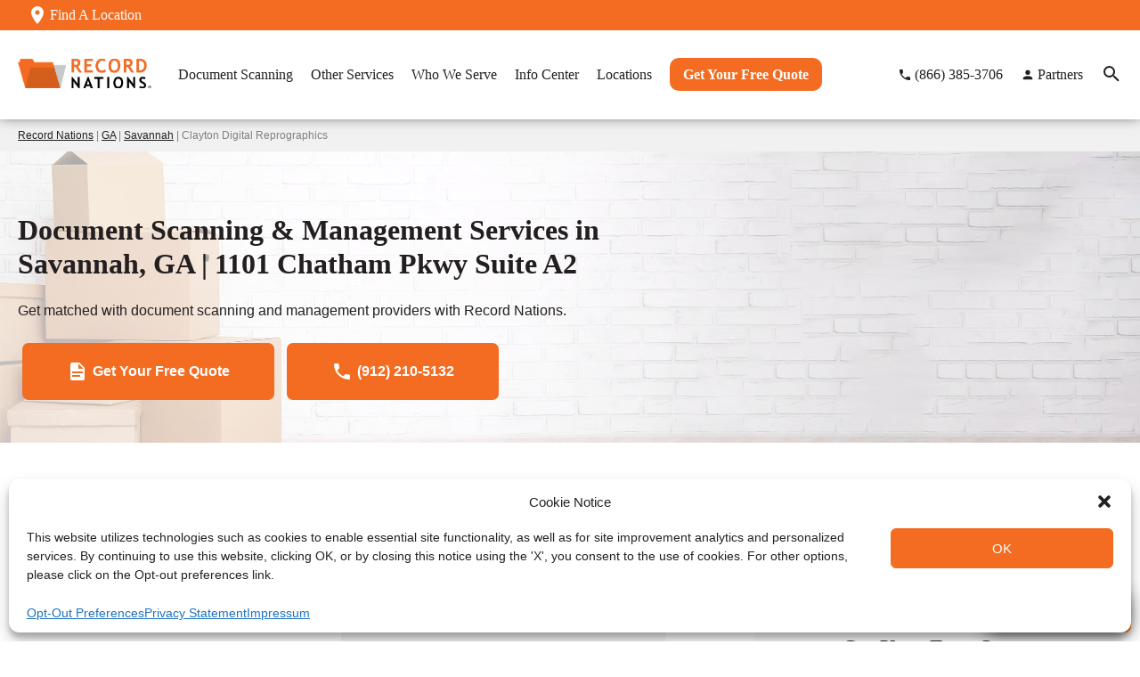

--- FILE ---
content_type: text/html; charset=UTF-8
request_url: https://www.recordnations.com/ga/clayton-digital-reprographics-31408/
body_size: 32413
content:
<!DOCTYPE html>
<html lang="en-US">
<head>
<meta charset="UTF-8" />
<meta name="viewport" content="width=device-width, initial-scale=1">
<meta name='robots' content='index, follow, max-image-preview:large, max-snippet:-1, max-video-preview:-1' />
	<style>img:is([sizes="auto" i], [sizes^="auto," i]) { contain-intrinsic-size: 3000px 1500px }</style>
	
	<!-- This site is optimized with the Yoast SEO plugin v25.8 - https://yoast.com/wordpress/plugins/seo/ -->
	<title>Savannah Document Scanning Services | 1101 Chatham Pkwy Suite A2</title>
	<meta property="og:locale" content="en_US" />
	<meta property="og:type" content="website" />
	<meta property="og:site_name" content="Record Nations" />
	<meta property="article:publisher" content="https://www.facebook.com/recordnations" />
	<meta property="article:modified_time" content="2025-06-20T17:18:46+00:00" />
	<meta property="og:image" content="https://www.recordnations.com/wp-content/uploads/2024/02/records-featured-image.jpg" />
	<meta property="og:image:width" content="1600" />
	<meta property="og:image:height" content="1067" />
	<meta property="og:image:type" content="image/jpeg" />
	<meta name="twitter:card" content="summary_large_image" />
	<meta name="twitter:site" content="@record_nations" />
	<!-- / Yoast SEO plugin. -->


<link rel="alternate" type="application/rss+xml" title="Record Nations &raquo; Feed" href="https://www.recordnations.com/feed/" />
<link rel="alternate" type="application/rss+xml" title="Record Nations &raquo; Comments Feed" href="https://www.recordnations.com/comments/feed/" />
<!-- Meta tags --><link rel="canonical" href="https://www.recordnations.com/ga/clayton-digital-reprographics-31408/" />
<meta name="title" content="Savannah Document Scanning Services | 1101 Chatham Pkwy Suite A2" />
<meta name="description" content="Find document scanning services near 1101 Chatham Pkwy Suite A2 at Record Nations Savannah can help you transform any document into a digital format." />
<meta property="og:url" content="https://www.recordnations.com/ga/clayton-digital-reprographics-31408/" />
<meta property="og:title" content="Savannah Document Scanning Services | 1101 Chatham Pkwy Suite A2" />
<meta property="og:description" content="Find document scanning services near 1101 Chatham Pkwy Suite A2 at Record Nations Savannah can help you transform any document into a digital format." />
<meta property="og:image" content="https://www.recordnations.com/wp-content/uploads/shreddinghelperII-300x108.png"/>
<meta property="og:image:url" content="https://www.recordnations.com/wp-content/themes/recordnations/images/logo.svg" />
<meta property="og:image:type" content="image/png" />
<meta property="og:image:width" content="417" />
<meta property="og:image:height" content="179" />
<meta property="business:contact_data:street_address" content="1101 Chatham Pkwy Suite A2" />
<meta property="business:contact_data:locality" content="Savannah" />
<meta property="business:contact_data:region" content="GA" />
<meta property="business:contact_data:postal_code" content="31408" />
<meta property="business:contact_data:country_name" content="US" />
<meta property="business:contact_data:phone_number" content="(912) 210-5132" />
<meta property="place:location:latitude" content="32.0778551" />
<meta property="place:location:longitude" content="-81.1589337" />
<meta property="business:hours:day" content="monday" />
<meta property="business:hours:start" content="8:00" />
<meta property="business:hours:end" content="5:00" />
<meta property="business:hours:day" content="tuesday" />
<meta property="business:hours:start" content="8:00" />
<meta property="business:hours:end" content="5:00" />
<meta property="business:hours:day" content="wednesday" />
<meta property="business:hours:start" content="8:00" />
<meta property="business:hours:end" content="5:00" />
<meta property="business:hours:day" content="thursday" />
<meta property="business:hours:start" content="8:00" />
<meta property="business:hours:end" content="5:00" />
<meta property="business:hours:day" content="friday" />
<meta property="business:hours:start" content="8:00" />
<meta property="business:hours:end" content="8:00" />
<meta property="business:hours:day" content="saturday" />
<meta property="business:hours:start" content="" />
<meta property="business:hours:end" content="" />
<meta property="business:hours:day" content="sunday" />
<meta property="business:hours:start" content="closed" />
<meta property="business:hours:end" content="closed" />
<meta property="fb:app_id" content="1526188154356691"/>
<meta property="fb:pages" content="136869768052"/>
<script type="text/javascript">
/* <![CDATA[ */
window._wpemojiSettings = {"baseUrl":"https:\/\/s.w.org\/images\/core\/emoji\/16.0.1\/72x72\/","ext":".png","svgUrl":"https:\/\/s.w.org\/images\/core\/emoji\/16.0.1\/svg\/","svgExt":".svg","source":{"concatemoji":"https:\/\/www.recordnations.com\/wp-includes\/js\/wp-emoji-release.min.js?ver=6.8.2"}};
/*! This file is auto-generated */
!function(s,n){var o,i,e;function c(e){try{var t={supportTests:e,timestamp:(new Date).valueOf()};sessionStorage.setItem(o,JSON.stringify(t))}catch(e){}}function p(e,t,n){e.clearRect(0,0,e.canvas.width,e.canvas.height),e.fillText(t,0,0);var t=new Uint32Array(e.getImageData(0,0,e.canvas.width,e.canvas.height).data),a=(e.clearRect(0,0,e.canvas.width,e.canvas.height),e.fillText(n,0,0),new Uint32Array(e.getImageData(0,0,e.canvas.width,e.canvas.height).data));return t.every(function(e,t){return e===a[t]})}function u(e,t){e.clearRect(0,0,e.canvas.width,e.canvas.height),e.fillText(t,0,0);for(var n=e.getImageData(16,16,1,1),a=0;a<n.data.length;a++)if(0!==n.data[a])return!1;return!0}function f(e,t,n,a){switch(t){case"flag":return n(e,"\ud83c\udff3\ufe0f\u200d\u26a7\ufe0f","\ud83c\udff3\ufe0f\u200b\u26a7\ufe0f")?!1:!n(e,"\ud83c\udde8\ud83c\uddf6","\ud83c\udde8\u200b\ud83c\uddf6")&&!n(e,"\ud83c\udff4\udb40\udc67\udb40\udc62\udb40\udc65\udb40\udc6e\udb40\udc67\udb40\udc7f","\ud83c\udff4\u200b\udb40\udc67\u200b\udb40\udc62\u200b\udb40\udc65\u200b\udb40\udc6e\u200b\udb40\udc67\u200b\udb40\udc7f");case"emoji":return!a(e,"\ud83e\udedf")}return!1}function g(e,t,n,a){var r="undefined"!=typeof WorkerGlobalScope&&self instanceof WorkerGlobalScope?new OffscreenCanvas(300,150):s.createElement("canvas"),o=r.getContext("2d",{willReadFrequently:!0}),i=(o.textBaseline="top",o.font="600 32px Arial",{});return e.forEach(function(e){i[e]=t(o,e,n,a)}),i}function t(e){var t=s.createElement("script");t.src=e,t.defer=!0,s.head.appendChild(t)}"undefined"!=typeof Promise&&(o="wpEmojiSettingsSupports",i=["flag","emoji"],n.supports={everything:!0,everythingExceptFlag:!0},e=new Promise(function(e){s.addEventListener("DOMContentLoaded",e,{once:!0})}),new Promise(function(t){var n=function(){try{var e=JSON.parse(sessionStorage.getItem(o));if("object"==typeof e&&"number"==typeof e.timestamp&&(new Date).valueOf()<e.timestamp+604800&&"object"==typeof e.supportTests)return e.supportTests}catch(e){}return null}();if(!n){if("undefined"!=typeof Worker&&"undefined"!=typeof OffscreenCanvas&&"undefined"!=typeof URL&&URL.createObjectURL&&"undefined"!=typeof Blob)try{var e="postMessage("+g.toString()+"("+[JSON.stringify(i),f.toString(),p.toString(),u.toString()].join(",")+"));",a=new Blob([e],{type:"text/javascript"}),r=new Worker(URL.createObjectURL(a),{name:"wpTestEmojiSupports"});return void(r.onmessage=function(e){c(n=e.data),r.terminate(),t(n)})}catch(e){}c(n=g(i,f,p,u))}t(n)}).then(function(e){for(var t in e)n.supports[t]=e[t],n.supports.everything=n.supports.everything&&n.supports[t],"flag"!==t&&(n.supports.everythingExceptFlag=n.supports.everythingExceptFlag&&n.supports[t]);n.supports.everythingExceptFlag=n.supports.everythingExceptFlag&&!n.supports.flag,n.DOMReady=!1,n.readyCallback=function(){n.DOMReady=!0}}).then(function(){return e}).then(function(){var e;n.supports.everything||(n.readyCallback(),(e=n.source||{}).concatemoji?t(e.concatemoji):e.wpemoji&&e.twemoji&&(t(e.twemoji),t(e.wpemoji)))}))}((window,document),window._wpemojiSettings);
/* ]]> */
</script>
<style id='wp-emoji-styles-inline-css' type='text/css'>

	img.wp-smiley, img.emoji {
		display: inline !important;
		border: none !important;
		box-shadow: none !important;
		height: 1em !important;
		width: 1em !important;
		margin: 0 0.07em !important;
		vertical-align: -0.1em !important;
		background: none !important;
		padding: 0 !important;
	}
</style>
<link rel='stylesheet' id='wp-block-library-css' href='https://www.recordnations.com/wp-includes/css/dist/block-library/style.min.css?ver=6.8.2' type='text/css' media='all' />
<style id='global-styles-inline-css' type='text/css'>
:root{--wp--preset--aspect-ratio--square: 1;--wp--preset--aspect-ratio--4-3: 4/3;--wp--preset--aspect-ratio--3-4: 3/4;--wp--preset--aspect-ratio--3-2: 3/2;--wp--preset--aspect-ratio--2-3: 2/3;--wp--preset--aspect-ratio--16-9: 16/9;--wp--preset--aspect-ratio--9-16: 9/16;--wp--preset--color--black: #000000;--wp--preset--color--cyan-bluish-gray: #abb8c3;--wp--preset--color--white: #ffffff;--wp--preset--color--pale-pink: #f78da7;--wp--preset--color--vivid-red: #cf2e2e;--wp--preset--color--luminous-vivid-orange: #ff6900;--wp--preset--color--luminous-vivid-amber: #fcb900;--wp--preset--color--light-green-cyan: #7bdcb5;--wp--preset--color--vivid-green-cyan: #00d084;--wp--preset--color--pale-cyan-blue: #8ed1fc;--wp--preset--color--vivid-cyan-blue: #0693e3;--wp--preset--color--vivid-purple: #9b51e0;--wp--preset--gradient--vivid-cyan-blue-to-vivid-purple: linear-gradient(135deg,rgba(6,147,227,1) 0%,rgb(155,81,224) 100%);--wp--preset--gradient--light-green-cyan-to-vivid-green-cyan: linear-gradient(135deg,rgb(122,220,180) 0%,rgb(0,208,130) 100%);--wp--preset--gradient--luminous-vivid-amber-to-luminous-vivid-orange: linear-gradient(135deg,rgba(252,185,0,1) 0%,rgba(255,105,0,1) 100%);--wp--preset--gradient--luminous-vivid-orange-to-vivid-red: linear-gradient(135deg,rgba(255,105,0,1) 0%,rgb(207,46,46) 100%);--wp--preset--gradient--very-light-gray-to-cyan-bluish-gray: linear-gradient(135deg,rgb(238,238,238) 0%,rgb(169,184,195) 100%);--wp--preset--gradient--cool-to-warm-spectrum: linear-gradient(135deg,rgb(74,234,220) 0%,rgb(151,120,209) 20%,rgb(207,42,186) 40%,rgb(238,44,130) 60%,rgb(251,105,98) 80%,rgb(254,248,76) 100%);--wp--preset--gradient--blush-light-purple: linear-gradient(135deg,rgb(255,206,236) 0%,rgb(152,150,240) 100%);--wp--preset--gradient--blush-bordeaux: linear-gradient(135deg,rgb(254,205,165) 0%,rgb(254,45,45) 50%,rgb(107,0,62) 100%);--wp--preset--gradient--luminous-dusk: linear-gradient(135deg,rgb(255,203,112) 0%,rgb(199,81,192) 50%,rgb(65,88,208) 100%);--wp--preset--gradient--pale-ocean: linear-gradient(135deg,rgb(255,245,203) 0%,rgb(182,227,212) 50%,rgb(51,167,181) 100%);--wp--preset--gradient--electric-grass: linear-gradient(135deg,rgb(202,248,128) 0%,rgb(113,206,126) 100%);--wp--preset--gradient--midnight: linear-gradient(135deg,rgb(2,3,129) 0%,rgb(40,116,252) 100%);--wp--preset--font-size--small: 13px;--wp--preset--font-size--medium: 20px;--wp--preset--font-size--large: 36px;--wp--preset--font-size--x-large: 42px;--wp--preset--spacing--20: 0.44rem;--wp--preset--spacing--30: 0.67rem;--wp--preset--spacing--40: 1rem;--wp--preset--spacing--50: 1.5rem;--wp--preset--spacing--60: 2.25rem;--wp--preset--spacing--70: 3.38rem;--wp--preset--spacing--80: 5.06rem;--wp--preset--shadow--natural: 6px 6px 9px rgba(0, 0, 0, 0.2);--wp--preset--shadow--deep: 12px 12px 50px rgba(0, 0, 0, 0.4);--wp--preset--shadow--sharp: 6px 6px 0px rgba(0, 0, 0, 0.2);--wp--preset--shadow--outlined: 6px 6px 0px -3px rgba(255, 255, 255, 1), 6px 6px rgba(0, 0, 0, 1);--wp--preset--shadow--crisp: 6px 6px 0px rgba(0, 0, 0, 1);}:where(.is-layout-flex){gap: 0.5em;}:where(.is-layout-grid){gap: 0.5em;}body .is-layout-flex{display: flex;}.is-layout-flex{flex-wrap: wrap;align-items: center;}.is-layout-flex > :is(*, div){margin: 0;}body .is-layout-grid{display: grid;}.is-layout-grid > :is(*, div){margin: 0;}:where(.wp-block-columns.is-layout-flex){gap: 2em;}:where(.wp-block-columns.is-layout-grid){gap: 2em;}:where(.wp-block-post-template.is-layout-flex){gap: 1.25em;}:where(.wp-block-post-template.is-layout-grid){gap: 1.25em;}.has-black-color{color: var(--wp--preset--color--black) !important;}.has-cyan-bluish-gray-color{color: var(--wp--preset--color--cyan-bluish-gray) !important;}.has-white-color{color: var(--wp--preset--color--white) !important;}.has-pale-pink-color{color: var(--wp--preset--color--pale-pink) !important;}.has-vivid-red-color{color: var(--wp--preset--color--vivid-red) !important;}.has-luminous-vivid-orange-color{color: var(--wp--preset--color--luminous-vivid-orange) !important;}.has-luminous-vivid-amber-color{color: var(--wp--preset--color--luminous-vivid-amber) !important;}.has-light-green-cyan-color{color: var(--wp--preset--color--light-green-cyan) !important;}.has-vivid-green-cyan-color{color: var(--wp--preset--color--vivid-green-cyan) !important;}.has-pale-cyan-blue-color{color: var(--wp--preset--color--pale-cyan-blue) !important;}.has-vivid-cyan-blue-color{color: var(--wp--preset--color--vivid-cyan-blue) !important;}.has-vivid-purple-color{color: var(--wp--preset--color--vivid-purple) !important;}.has-black-background-color{background-color: var(--wp--preset--color--black) !important;}.has-cyan-bluish-gray-background-color{background-color: var(--wp--preset--color--cyan-bluish-gray) !important;}.has-white-background-color{background-color: var(--wp--preset--color--white) !important;}.has-pale-pink-background-color{background-color: var(--wp--preset--color--pale-pink) !important;}.has-vivid-red-background-color{background-color: var(--wp--preset--color--vivid-red) !important;}.has-luminous-vivid-orange-background-color{background-color: var(--wp--preset--color--luminous-vivid-orange) !important;}.has-luminous-vivid-amber-background-color{background-color: var(--wp--preset--color--luminous-vivid-amber) !important;}.has-light-green-cyan-background-color{background-color: var(--wp--preset--color--light-green-cyan) !important;}.has-vivid-green-cyan-background-color{background-color: var(--wp--preset--color--vivid-green-cyan) !important;}.has-pale-cyan-blue-background-color{background-color: var(--wp--preset--color--pale-cyan-blue) !important;}.has-vivid-cyan-blue-background-color{background-color: var(--wp--preset--color--vivid-cyan-blue) !important;}.has-vivid-purple-background-color{background-color: var(--wp--preset--color--vivid-purple) !important;}.has-black-border-color{border-color: var(--wp--preset--color--black) !important;}.has-cyan-bluish-gray-border-color{border-color: var(--wp--preset--color--cyan-bluish-gray) !important;}.has-white-border-color{border-color: var(--wp--preset--color--white) !important;}.has-pale-pink-border-color{border-color: var(--wp--preset--color--pale-pink) !important;}.has-vivid-red-border-color{border-color: var(--wp--preset--color--vivid-red) !important;}.has-luminous-vivid-orange-border-color{border-color: var(--wp--preset--color--luminous-vivid-orange) !important;}.has-luminous-vivid-amber-border-color{border-color: var(--wp--preset--color--luminous-vivid-amber) !important;}.has-light-green-cyan-border-color{border-color: var(--wp--preset--color--light-green-cyan) !important;}.has-vivid-green-cyan-border-color{border-color: var(--wp--preset--color--vivid-green-cyan) !important;}.has-pale-cyan-blue-border-color{border-color: var(--wp--preset--color--pale-cyan-blue) !important;}.has-vivid-cyan-blue-border-color{border-color: var(--wp--preset--color--vivid-cyan-blue) !important;}.has-vivid-purple-border-color{border-color: var(--wp--preset--color--vivid-purple) !important;}.has-vivid-cyan-blue-to-vivid-purple-gradient-background{background: var(--wp--preset--gradient--vivid-cyan-blue-to-vivid-purple) !important;}.has-light-green-cyan-to-vivid-green-cyan-gradient-background{background: var(--wp--preset--gradient--light-green-cyan-to-vivid-green-cyan) !important;}.has-luminous-vivid-amber-to-luminous-vivid-orange-gradient-background{background: var(--wp--preset--gradient--luminous-vivid-amber-to-luminous-vivid-orange) !important;}.has-luminous-vivid-orange-to-vivid-red-gradient-background{background: var(--wp--preset--gradient--luminous-vivid-orange-to-vivid-red) !important;}.has-very-light-gray-to-cyan-bluish-gray-gradient-background{background: var(--wp--preset--gradient--very-light-gray-to-cyan-bluish-gray) !important;}.has-cool-to-warm-spectrum-gradient-background{background: var(--wp--preset--gradient--cool-to-warm-spectrum) !important;}.has-blush-light-purple-gradient-background{background: var(--wp--preset--gradient--blush-light-purple) !important;}.has-blush-bordeaux-gradient-background{background: var(--wp--preset--gradient--blush-bordeaux) !important;}.has-luminous-dusk-gradient-background{background: var(--wp--preset--gradient--luminous-dusk) !important;}.has-pale-ocean-gradient-background{background: var(--wp--preset--gradient--pale-ocean) !important;}.has-electric-grass-gradient-background{background: var(--wp--preset--gradient--electric-grass) !important;}.has-midnight-gradient-background{background: var(--wp--preset--gradient--midnight) !important;}.has-small-font-size{font-size: var(--wp--preset--font-size--small) !important;}.has-medium-font-size{font-size: var(--wp--preset--font-size--medium) !important;}.has-large-font-size{font-size: var(--wp--preset--font-size--large) !important;}.has-x-large-font-size{font-size: var(--wp--preset--font-size--x-large) !important;}
:where(.wp-block-post-template.is-layout-flex){gap: 1.25em;}:where(.wp-block-post-template.is-layout-grid){gap: 1.25em;}
:where(.wp-block-columns.is-layout-flex){gap: 2em;}:where(.wp-block-columns.is-layout-grid){gap: 2em;}
:root :where(.wp-block-pullquote){font-size: 1.5em;line-height: 1.6;}
</style>
<link rel='stylesheet' id='cmplz-general-css' href='https://www.recordnations.com/wp-content/plugins/complianz-gdpr/assets/css/cookieblocker.min.css?ver=1741731770' type='text/css' media='all' />
<link rel='stylesheet' id='recordnations-style-css' href='https://www.recordnations.com/wp-content/themes/recordnations/style.css?ver=6.8.2' type='text/css' media='' />
<script type="text/javascript" src="https://www.recordnations.com/wp-includes/js/jquery/jquery.min.js?ver=3.7.1" id="jquery-core-js"></script>
<script type="text/javascript" src="https://www.recordnations.com/wp-includes/js/jquery/jquery-migrate.min.js?ver=3.4.1" id="jquery-migrate-js"></script>
<script type="text/javascript" src="https://www.recordnations.com/wp-content/themes/recordnations/js/scripts.js?ver=6.8.2" id="scripts-js"></script>
<script type="text/javascript" src="https://www.recordnations.com/wp-content/themes/recordnations/js/jquery.mobile.custom.min.js?ver=1" id="jquery.mobile-js"></script>
<link rel="https://api.w.org/" href="https://www.recordnations.com/wp-json/" /><link rel="alternate" title="JSON" type="application/json" href="https://www.recordnations.com/wp-json/wp/v2/pages/51603" /><link rel="EditURI" type="application/rsd+xml" title="RSD" href="https://www.recordnations.com/xmlrpc.php?rsd" />
<meta name="generator" content="WordPress 6.8.2" />
<link rel='shortlink' href='https://www.recordnations.com/' />
<link rel="alternate" title="oEmbed (JSON)" type="application/json+oembed" href="https://www.recordnations.com/wp-json/oembed/1.0/embed?url=https%3A%2F%2Fwww.recordnations.com%2F" />
<link rel="alternate" title="oEmbed (XML)" type="text/xml+oembed" href="https://www.recordnations.com/wp-json/oembed/1.0/embed?url=https%3A%2F%2Fwww.recordnations.com%2F&#038;format=xml" />
			<style>.cmplz-hidden {
					display: none !important;
				}</style><script>
/* we need to set our default type and source just in case we don't have any cookies */
var leadtypecurrent = '';
var leadsourcecurrent = '';
var leadutmcampaigncurrent = '';
var leadutmcontentcurrent = '';
var leadutmnamecurrent = '';
var leadutmtermcurrent = '';

// JS Cookie https://github.com/js-cookie/js-cookie
!function(e,t){"object"==typeof exports&&"undefined"!=typeof module?module.exports=t():"function"==typeof define&&define.amd?define(t):(e=e||self,function(){var n=e.Cookies,o=e.Cookies=t();o.noConflict=function(){return e.Cookies=n,o}}())}(this,(function(){"use strict";function e(e){for(var t=1;t<arguments.length;t++){var n=arguments[t];for(var o in n)e[o]=n[o]}return e}return function t(n,o){function r(t,r,i){if("undefined"!=typeof document){"number"==typeof(i=e({},o,i)).expires&&(i.expires=new Date(Date.now()+864e5*i.expires)),i.expires&&(i.expires=i.expires.toUTCString()),t=encodeURIComponent(t).replace(/%(2[346B]|5E|60|7C)/g,decodeURIComponent).replace(/[()]/g,escape);var c="";for(var u in i)i[u]&&(c+="; "+u,!0!==i[u]&&(c+="="+i[u].split(";")[0]));return document.cookie=t+"="+n.write(r,t)+c}}return Object.create({set:r,get:function(e){if("undefined"!=typeof document&&(!arguments.length||e)){for(var t=document.cookie?document.cookie.split("; "):[],o={},r=0;r<t.length;r++){var i=t[r].split("="),c=i.slice(1).join("=");try{var u=decodeURIComponent(i[0]);if(o[u]=n.read(c,u),e===u)break}catch(e){}}return e?o[e]:o}},remove:function(t,n){r(t,"",e({},n,{expires:-1}))},withAttributes:function(n){return t(this.converter,e({},this.attributes,n))},withConverter:function(n){return t(e({},this.converter,n),this.attributes)}},{attributes:{value:Object.freeze(o)},converter:{value:Object.freeze(n)}})}({read:function(e){return'"'===e[0]&&(e=e.slice(1,-1)),e.replace(/(%[\dA-F]{2})+/gi,decodeURIComponent)},write:function(e){return encodeURIComponent(e).replace(/%(2[346BF]|3[AC-F]|40|5[BDE]|60|7[BCD])/g,decodeURIComponent)}},{path:"/"})}));

function attributionAJAX() {
    var test = true;

    if (test) {
        console.log("--- Getting attribution via AJAX ---");
    }
    
    var page = window.location.href;
    var urlParams = new URLSearchParams(window.location.search);
	var currentPage = window.location.hostname + window.location.pathname;
	var template = "state";
	var mode = false;
	var fragment = window.location.hash ? window.location.hash.substring(1) : ""; 

	console.log("Current Page: " + currentPage);
    
    var directory = true;
    
    var vignette = false;
    
    $.ajax({
        type: "GET",
        url: window.location.origin + "/_inc/attribution.php?" + urlParams.toString(),
        data: {
            'page': page,
            'directory': directory,
            'vignette': vignette,
			'currentPage': currentPage,
			'template': template,
			'mode': mode,
			'fragment' : fragment
        },
        cache: false,
        success: function(result) {
            if (test) {
                if (result) {
                    const obj = JSON.parse(result);
                    console.log("lead_source: " + obj.lead_source);
                    console.log("lead_type: " + obj.lead_type);
                    console.log("lead_utm_campaign: " + obj.lead_utm_campaign);
                    console.log("lead_utm_content: " + obj.lead_utm_content);
                    console.log("lead_utm_name: " + obj.lead_utm_name);
                    console.log("lead_utm_term: " + obj.lead_utm_term);
					console.log("Current Page: " + obj.currentPage);
                    /* set defaults */
                    leadtypecurrent = obj.lead_type;
                    leadsourcecurrent = obj.lead_source;
                    leadutmcampaigncurrent = obj.lead_utm_campaign;
                    leadutmcontentcurrent = obj.lead_utm_content;
                    leadutmnamecurrent = obj.lead_utm_name;
                    leadutmtermcurrent = obj.lead_utm_term;
                }
            }
            verifyAttribution();
        },
        error: function(request, error) {
            if (test) {
                console.log("Attribution AJAX request: " + JSON.stringify(request));
            }
        }
    });
}

function verifyAttribution() {

	// Change this to "true" to turn on console logging
	var test = true;

	if (test) {
		console.log("---- Verifying attribution on form ----");
	}

	// Checking lead_type and lead_source, these form values should never be blank.

	if ( !!Cookies.get('lead_type') ) {
		var lead_type_cookie_value = Cookies.get("lead_type");
		$("input[name='lead_type']").val(lead_type_cookie_value);
		if (test) {
			console.log("COOKIE FOUND FOR: lead_type => '" + lead_type_cookie_value + "'");
		}
	} else {
		/* leadtypecurrent is set in header.php in the theme in the attributionAJAX function */
		$("input[name='lead_type']").val(leadtypecurrent);
		if (test) {
			console.log("%cNO COOKIE FOUND FOR: lead_type. This value should always be set!", "color: #FF0000");
		}
	}

	if ( !!Cookies.get('lead_source') ) {
		var lead_source_cookie_value = Cookies.get("lead_source");
		$("input[name='lead_source']").val(lead_source_cookie_value);
		if (test) {
			console.log("COOKIE FOUND FOR: lead_source => '" + lead_source_cookie_value + "'");
		}
	} else {
		/* leadsourcecurrent is set in header.php in the theme in the attributionAJAX function */
		$("input[name='lead_source']").val(leadsourcecurrent);
		if (test) {
			console.log("%cNO COOKIE FOUND FOR: lead_source. This value should always be set!", "color: #FF0000");
		}
	}

	// Checking UTMs. If the cookie does not exist, then we need to clear the form values.

	if ( !!Cookies.get('lead_utm_campaign') ) {
		var lead_utm_campaign_cookie_value = Cookies.get("lead_utm_campaign");
		$("input[name='lead_utm_campaign']").val(lead_utm_campaign_cookie_value);
		if (test) {
			console.log("COOKIE FOUND FOR: lead_utm_campaign => '" + lead_utm_campaign_cookie_value + "'");
		}
	} else {
		/* leadutmcampaigncurrent is set in header.php in the theme in the attributionAJAX function */
		$("input[name='lead_utm_campaign']").val(leadutmcampaigncurrent);
		if (test) {
			console.log("NO COOKIE FOUND FOR: lead_utm_campaign.");
		}
	}

	if ( !!Cookies.get('lead_utm_term') ) {
		var lead_utm_term_cookie_value = Cookies.get("lead_utm_term");
		$("input[name='lead_utm_term']").val(lead_utm_term_cookie_value);
		if (test) {
			console.log("COOKIE FOUND FOR: lead_utm_term => '" + lead_utm_term_cookie_value + "'");
		}
	} else {
		/* leadutmtermcurrent is set in header.php in the theme in the attributionAJAX function */
		$("input[name='lead_utm_term']").val(leadutmtermcurrent);
		if (test) {
			console.log("NO COOKIE FOUND FOR: lead_utm_term.");
		}
	}

	if ( !!Cookies.get('lead_utm_content') ) {
		var lead_utm_content_cookie_value = Cookies.get("lead_utm_content");
		$("input[name='lead_utm_content']").val(lead_utm_content_cookie_value);
		if (test) {
			console.log("COOKIE FOUND FOR: lead_utm_content => '" + lead_utm_content_cookie_value + "'");
		}
	} else {
		/* leadutmcontentcurrent is set in header.php in the theme in the attributionAJAX function */
		$("input[name='lead_utm_content']").val(leadutmcontentcurrent);
		if (test) {
			console.log("NO COOKIE FOUND FOR: lead_utm_content.");
		}
	}

	if ( !!Cookies.get('lead_utm_name') ) {
		var lead_utm_name_cookie_value = Cookies.get("lead_utm_name");
		$("input[name='lead_utm_name']").val(lead_utm_name_cookie_value);
		if (test) {
			console.log("COOKIE FOUND FOR: lead_utm_name => '" + lead_utm_name_cookie_value + "'");
		}
	} else {
		/* leadutmnamecurrent is set in header.php in the theme in the attributionAJAX function */
		$("input[name='lead_utm_name']").val(leadutmnamecurrent);
		if (test) {
			console.log("NO COOKIE FOUND FOR: lead_utm_name.");
		}
	}

	// WE DO NOT SAVE lead_page IN A COOKIE BECAUSE WE ALWAYS WANT TO RECORD THE ACTUAL PAGE WE ARE ON. NO FIRST CLICK ATTRIBUTION FOR lead_page
	var lead_page_current_val = window.location.href.split('?')[0].replace(/(^\w+:|^)\/\//, '');
	$("input[name='lead_page']").val(lead_page_current_val);
	if (test) {
		console.log("SET VALUE FOR: lead_page => '" + lead_page_current_val + "'");
	}

	// new attribution verifying
	if ( !!Cookies.get('attribution_medium') ) {
		var attribution_medium_cookie_value = Cookies.get('attribution_medium');
		$("input[name='attribution_medium']").val(attribution_medium_cookie_value);
		if (test) {
			console.log("COOKIE FOUND FOR: attribution_medium => '" + attribution_medium_cookie_value + "'");
		}
	} else {
		if (test) {
			console.log("NO COOKIE FOUND FOR: attribution_medium");
		}
	}

	if ( !!Cookies.get('attribution_first_click_type') ) {
		var attribution_first_click_type_cookie_value = Cookies.get('attribution_first_click_type');
		$("input[name='attribution_first_click_type']").val(attribution_first_click_type_cookie_value);
		if (test) {
			console.log("COOKIE FOUND FOR: attribution_first_click_type => '" + attribution_first_click_type_cookie_value + "'");
		}
	} else {
		if (test) {
			console.log("NO COOKIE FOUND FOR: attribution_first_click_type");
		}
	}

	if ( !!Cookies.get('attribution_first_click_page') ) {
		var attribution_first_click_page_cookie_value = Cookies.get('attribution_first_click_page');
		$("input[name='attribution_first_click_page']").val(attribution_first_click_page_cookie_value);
		if (test) {
			console.log("COOKIE FOUND FOR: attribution_first_click_page => '" + attribution_first_click_page_cookie_value + "'");
		}
	} else {
		if (test) {
			console.log("NO COOKIE FOUND FOR: attribution_first_click_page");
		}
	}

	if ( !!Cookies.get('attribution_last_click_type') ) {
		var attribution_last_click_type_cookie_value = Cookies.get('attribution_last_click_type');
		$("input[name='attribution_last_click_type']").val(attribution_last_click_type_cookie_value);
		if (test) {
			console.log("COOKIE FOUND FOR: attribution_last_click_type => '" + attribution_last_click_type_cookie_value + "'");
		}
	} else {
		if (test) {
			console.log("NO COOKIE FOUND FOR: attribution_last_click_type");
		}
	}

	if ( !!Cookies.get('attribution_last_click_page') ) {
		var attribution_last_click_page_cookie_value = Cookies.get('attribution_last_click_page');
		$("input[name='attribution_last_click_page']").val(attribution_last_click_page_cookie_value);
		if (test) {
			console.log("COOKIE FOUND FOR: attribution_last_click_page => '" + attribution_last_click_page_cookie_value + "'");
		}
	} else {
		if (test) {
			console.log("NO COOKIE FOUND FOR: attribution_last_click_page");
		}
	}

	if ( !!Cookies.get('attribution_campaign') ) {
		var attribution_campaign_cookie_value = Cookies.get('attribution_campaign');
		$("input[name='attribution_campaign']").val(attribution_campaign_cookie_value);
		if (test) {
			console.log("COOKIE FOUND FOR: attribution_campaign => '" + attribution_campaign_cookie_value + "'");
		}
	} else {
		if (test) {
			console.log("NO COOKIE FOUND FOR: attribution_campaign");
		}
	}

	if ( !!Cookies.get('attribution_content') ) {
		var attribution_content_cookie_value = Cookies.get('attribution_content');
		$("input[name='attribution_content']").val(attribution_content_cookie_value);
		if (test) {
			console.log("COOKIE FOUND FOR: attribution_content => '" + attribution_content_cookie_value + "'");
		}
	} else {
		if (test) {
			console.log("NO COOKIE FOUND FOR: attribution_content");
		}
	}

	if ( !!Cookies.get('attribution_disposition') ) {
		var attribution_disposition_cookie_value = Cookies.get('attribution_disposition');
		$("input[name='attribution_disposition']").val(attribution_disposition_cookie_value);
		if (test) {
			console.log("COOKIE FOUND FOR: attribution_disposition => '" + attribution_disposition_cookie_value + "'");
		}
	} else {
		if (test) {
			console.log("NO COOKIE FOUND FOR: attribution_disposition");
		}
	}

	if ( !!Cookies.get('attribution_domain') ) {
		var attribution_domain_cookie_value = Cookies.get('attribution_domain');
		$("input[name='attribution_domain']").val(attribution_domain_cookie_value);
		if (test) {
			console.log("COOKIE FOUND FOR: attribution_domain => '" + attribution_domain_cookie_value + "'");
		}
	} else {
		if (test) {
			console.log("NO COOKIE FOUND FOR: attribution_domain");
		}
	}

	// I need to get my cookie preferences
	if ( !!Cookies.get('cmplz_statistics') ) {
		var cmplz_statistics = Cookies.get('cmplz_statistics');
		$("input[name='cmplz_statistics']").val(cmplz_statistics);
	} else {
		var cmplz_statistics = 'allow';
		$("input[name='cmplz_statistics']").val(cmplz_statistics);
	}

}

jQuery(document).ready(function($) {
	attributionAJAX();
});
</script><!-- Google Tag Manager -->
<script>(function(w,d,s,l,i){w[l]=w[l]||[];w[l].push({'gtm.start':
new Date().getTime(),event:'gtm.js'});var f=d.getElementsByTagName(s)[0],
j=d.createElement(s),dl=l!='dataLayer'?'&l='+l:'';j.async=true;j.dataset.service="google-analytics";j.dataset.category="statistics";j.src=
'https://www.googletagmanager.com/gtm.js?id='+i+dl;f.parentNode.insertBefore(j,f);
})(window,document,'script','dataLayer','GTM-N8N9QW');</script>
<!-- Nav critical CSS -->
<style>
.fixed-header{position:sticky;overflow:visible;top:0;width:100%;z-index:999;box-shadow:0 -5px 15px #231f20;transition:top .5s}.fixed-header.collapse{top:-34px}.header-icon{height:24px;width:24px}.header-menu-icon{height:48px;width:48px}.fixed-header .top-layer{background-color:#f36c21}.fixed-header>.wrapper{z-index:999;position:relative}.fixed-header .top-layer .wrapper .find-location-toggle{display:flex;align-items:center;padding:5px 10px}.fixed-header .top-layer .wrapper .find-location-toggle:hover{background:#cb5e21;cursor:pointer}.fixed-header .top-layer .wrapper div span{color:#fff;margin-left:2px}.fixed-header .bot-layer{background-color:#fff}.fixed-header .bot-layer .inner{display:flex}.fixed-header .logo{width:120px;height:74.5px;padding:10px 0}.fixed-header .top-layer>.container>.wrapper{display:flex;justify-content:end}.fixed-header .bot-layer>.container>.wrapper{display:flex;justify-content:space-between}.fixed-header .left{display:flex;align-items:center}.fixed-header .right{display:flex;align-items:center}.fixed-header .right a{display:flex;align-items:center;margin-left:20px;text-decoration:none;color:#231f20;font-size:16px}.fixed-header .right a img{height:24px;width:24px}.fixed-header .right #js-mobile-nav-toggle img{height:48px;width:48px}.fixed-header .right a span{display:none;margin-left:3px}.fixed-header .right div{margin-left:20px}.fixed-header .search{visibility:hidden;opacity:0;transition:0.3s;padding-bottom:20px;position:absolute;z-index:998;width:100%;background:#fff;box-shadow:0 -5px 15px #231f20}.fixed-header .search.open{opacity:100;visibility:visible;transition:0.3s;}.fixed-header .find-location-search{display:none;position:absolute;top:34px;background:#fff;padding:10px 20px;box-shadow:0 0 10px #7e7e7e}.fixed-header .find-location-search.open{display:block}.fixed-header .overlay{position:absolute;visibility:hidden;width:100vw;height:100vh;left:0;top:0;opacity:0}.fixed-header .overlay.open{visibility:visible;background-color:#000;opacity:75%}.fixed-header nav a{color:#231f20;text-decoration:none}.fixed-header nav .button-menu a{background:#f36c21;padding:10px 15px;border-radius:10px;transition:0.3s}.fixed-header nav ul>li.button-menu>a>span{color:#fff;font-weight:600}.fixed-header nav .menu-item.button-menu{border-top:none;margin-top:20px}.fixed-header nav>div>ul>.menu-item:nth-last-child(1 of:not(.button-menu)){border-bottom:1px solid #d3d3d3}.fixed-header .right a span,.fixed-header nav a span,.top-layer span{font-family:'Trebuchet MS'}.fixed-header nav div ul{list-style-type:none;margin:0}.fixed-header .right a span,.fixed-header nav ul>li>a>span{font-size:16px;font-weight:600;color:#231f20}.fixed-header .big-menu .sub-menu-wrapper>ul>li>a>span,.fixed-header .two-column-menu .sub-menu-wrapper>ul>li>a>span{font-size:16px;font-weight:600;color:#f36c21}.fixed-header .sub-menu-wrapper>ul>li>ul>li>a>span{font-size:14px;font-weight:400;color:#231f20}.fixed-header .sub-menu-wrapper>ul>li>a:hover>span,.fixed-header .sub-menu-wrapper>ul>li>ul>li>a:hover>span,.fixed-header nav ul>li:not(.button-menu)>a:hover>span{color:#f36c21}.fixed-header nav ul>li.button-menu>a:hover{background-color:#cb5e21}.fixed-header .right a:hover span,.fixed-header nav div>ul li a:hover{color:#f36c21}.fixed-header .right a:hover img,.fixed-header .right img:hover{filter:invert(55%) sepia(54%) saturate(4264%) hue-rotate(349deg) brightness(99%) contrast(92%);cursor:pointer}@media only screen and (max-width:1023px){.fixed-header nav{position:absolute;display:none;top:0;right:0;background:#fff;width:100%;max-width:500px;height:100vh;z-index:9999;box-shadow:0 -5px 10px #231f20;overflow:scroll}.fixed-header nav.open{display:block}.fixed-header nav.collapse{top:34px}.fixed-header nav .close-nav{margin:10px;text-align:right}.fixed-header nav .close-nav span{vertical-align:middle}.fixed-header nav .close-nav img{vertical-align:middle;margin-left:5px;width:36px}.fixed-header nav ul{margin:0}.fixed-header nav li{margin:0}.fixed-header nav>div>ul{margin:0 10px}.fixed-header nav>div>ul>li>div>ul>li a{margin-left:20px}.fixed-header nav>div>ul>li>div>ul>li>ul>li a{margin-left:40px}.fixed-header nav .menu-item>.sub-menu-toggle>img,.fixed-header nav .menu-item>a>span{vertical-align:middle}.fixed-header nav .sub-menu{display:none}.fixed-header nav .sub-menu.open{display:block}.fixed-header nav .sub-menu-toggle img.open{display:inline-block;transform:rotate(180deg);-webkit-transform:rotate(180deg)}.fixed-header nav .menu-item{line-height:50px;border-top:1px solid #d3d3d3}}@media only screen and (min-width:768px){.fixed-header .logo{width:150px;height:88px;padding:10px 0}.fixed-header .right a span{display:block}.fixed-header .right a img{height:16px;width:16px}}@media only screen and (min-width:1024px){#js-close-nav,#js-mobile-nav-toggle,#js-overlay,#js-sub-menu-toggle{display:none}.fixed-header nav div>ul{margin:auto;margin-left:10px}.fixed-header nav>div>ul>li{float:left;margin:0 0 0 20px;padding:38px 0}.fixed-header nav>div>ul>li>div{display:none;position:absolute;top:85%;padding:10px 20px;background:#fff;border-top:4px solid #f36c21;box-shadow:0 0 15px -4px #231f20;z-index:9999}.fixed-header .right a span,.fixed-header nav ul>li>a>span{font-weight:500}.fixed-header nav>div>ul>li>div:before{content:"";position:absolute;left:unset;top:-15px;width:0;height:0;border-style:solid;border-width:5px 10px 10px;border-color:transparent transparent #f36c21;z-index:9999}.fixed-header nav>div>ul>li:hover>div{display:block}.fixed-header nav .menu-item.button-menu{margin-top:0}.fixed-header nav>div>ul>.menu-item:nth-last-child(1 of:not(.button-menu)){border-bottom:none}.fixed-header nav>div>ul>li.big-menu>div>ul{display:flex}.fixed-header nav>div>ul>li.two-column-menu>div>ul{-moz-column-count:2;-moz-column-gap:30px;-webkit-column-count:2;-webkit-column-gap:30px;column-count:2;column-gap:30px;margin-top:10px}.fixed-header nav>div>ul>li.big-menu>div>ul>li{width:250px}.fixed-header nav>div>ul>li.two-column-menu>div>ul>li{margin:0 0 10px;page-break-inside:avoid;break-inside:avoid-column}}
</style>
</head>
<body class="home wp-singular page-template page-template-front-page-2 page-template-front-page-2-php page page-id-51603 wp-embed-responsive wp-theme-recordnations">
<header class="fixed-header">
    <div class="wrapper">
        <div class="top-layer">
            <div class="container">
                <div class="wrapper">
                    <div id="js-find-location-toggle" class="find-location-toggle">
                        <img src="https://www.recordnations.com/wp-content/themes/recordnations/images/map-marker.svg" height="24" width="24" alt="Find Location" class="header-icon no-lazy-load">
                        <span>Find A Location</span>
                    </div>
                    <div class="find-location-search">
                         <div class="tab-content">
    <div class="form-block" id="byzipcode">
        <div style="padding: 5px 0 0 0; ">
            <form method="POST" action="https://www.recordnations.com/directory/directory_core/directory_search-SN.php">
                <input type="hidden" name="m" value="zip" />
                <input type="text" name="zip" placeholder="Zip or Postal Code" style="width: 40%; margin-bottom:5px;">
                <input class="tab-submit" type="submit" value="Search" />
            </form>
        </div>
    </div>
</div>
										                    </div>
                </div>
            </div>
        </div>
        <div class="bot-layer">
            <div class="container">
                <div class="wrapper">
                    <div class="left">
                        <a href="https://www.recordnations.com"><img  class="logo no-lazy-load" src="https://www.recordnations.com/wp-content/themes/recordnations/images/site-logo.svg" alt="Record Nations"></a>
                        <div id="js-overlay" class="overlay"></div>
                        <nav id="menu" role="navigation">
                            <div id="js-close-nav" class="close-nav"><span>Close Menu</span><img src="https://www.recordnations.com/wp-content/themes/recordnations/images/close.svg" alt="Find Location"></div>
                            <div class="menu-main-container"><ul id="menu-main" class="menu"><li id="menu-item-47495" class="menu-item menu-item-type-custom menu-item-object-custom menu-item-has-children menu-item-47495"><a href="/document-scanning-services/" itemprop="url"><span itemprop="name">Document Scanning</span></a><span id="js-sub-menu-toggle" class="sub-menu-toggle"><img src="https://www.recordnations.com/wp-content/themes/recordnations/images/chevron-down.svg" alt="Toggle"></span><div id="js-sub-menu-wrapper" class="sub-menu-wrapper"><ul id='js-sub-menu' class='sub-menu'>
	<li id="menu-item-47496" class="menu-item menu-item-type-custom menu-item-object-custom menu-item-47496"><a href="/document-scanning-services/#large-format-scanning-service" itemprop="url"><span itemprop="name">Large Format Scanning</span></a></li>
	<li id="menu-item-47497" class="menu-item menu-item-type-custom menu-item-object-custom menu-item-47497"><a href="/document-scanning-services/#blueprint-scanning-service" itemprop="url"><span itemprop="name">Blueprint Scanning</span></a></li>
	<li id="menu-item-47498" class="menu-item menu-item-type-custom menu-item-object-custom menu-item-47498"><a href="/document-scanning-services/#microfilm-microfiche-scanning-service" itemprop="url"><span itemprop="name">Microfilm &#038; Microfiche Scanning</span></a></li>
</ul></div>
</li>
<li id="menu-item-51542" class="big-menu menu-item menu-item-type-post_type menu-item-object-page menu-item-has-children menu-item-51542"><a href="https://www.recordnations.com/services/" itemprop="url"><span itemprop="name">Other Services</span></a><span id="js-sub-menu-toggle" class="sub-menu-toggle"><img src="https://www.recordnations.com/wp-content/themes/recordnations/images/chevron-down.svg" alt="Toggle"></span><div id="js-sub-menu-wrapper" class="sub-menu-wrapper"><ul id='js-sub-menu' class='sub-menu'>
	<li id="menu-item-47500" class="menu-item menu-item-type-custom menu-item-object-custom menu-item-has-children menu-item-47500"><a href="/offsite-records-storage/" itemprop="url"><span itemprop="name">Document Storage</span></a><span id="js-sub-menu-toggle" class="sub-menu-toggle"><img src="https://www.recordnations.com/wp-content/themes/recordnations/images/chevron-down.svg" alt="Toggle"></span><ul id='js-sub-menu' class='sub-menu'>
		<li id="menu-item-47501" class="menu-item menu-item-type-custom menu-item-object-custom menu-item-47501"><a href="/offsite-records-storage/#rim-dms" itemprop="url"><span itemprop="name">Document Management System</span></a></li>
		<li id="menu-item-47502" class="menu-item menu-item-type-custom menu-item-object-custom menu-item-47502"><a href="/offsite-records-storage/#cloud-storage" itemprop="url"><span itemprop="name">Cloud Storage</span></a></li>
		<li id="menu-item-47503" class="menu-item menu-item-type-custom menu-item-object-custom menu-item-47503"><a href="/offsite-records-storage/#microfilm" itemprop="url"><span itemprop="name">Tape Storage</span></a></li>
		<li id="menu-item-47709" class="menu-item menu-item-type-custom menu-item-object-custom menu-item-47709"><a href="/offsite-records-storage/#tape-vault" itemprop="url"><span itemprop="name">Tape Vaulting</span></a></li>
		<li id="menu-item-47504" class="menu-item menu-item-type-custom menu-item-object-custom menu-item-47504"><a href="/offsite-records-storage/#tape-vault" itemprop="url"><span itemprop="name">Backup Tape Rotation</span></a></li>
</ul>
</li>
	<li id="menu-item-47506" class="menu-item menu-item-type-custom menu-item-object-custom menu-item-has-children menu-item-47506"><a href="https://www.recordnations.com/document-destruction/" itemprop="url"><span itemprop="name">Document Destruction</span></a><span id="js-sub-menu-toggle" class="sub-menu-toggle"><img src="https://www.recordnations.com/wp-content/themes/recordnations/images/chevron-down.svg" alt="Toggle"></span><ul id='js-sub-menu' class='sub-menu'>
		<li id="menu-item-47510" class="menu-item menu-item-type-custom menu-item-object-custom menu-item-47510"><a href="/hard-drive-shredding/" itemprop="url"><span itemprop="name">Hard Drive Destruction</span></a></li>
		<li id="menu-item-47511" class="menu-item menu-item-type-custom menu-item-object-custom menu-item-47511"><a href="https://www.recordnations.com/electronic-destruction/" itemprop="url"><span itemprop="name">Electronic Destruction</span></a></li>
</ul>
</li>
</ul></div>
</li>
<li id="menu-item-47512" class="two-column-menu menu-item menu-item-type-custom menu-item-object-custom menu-item-has-children menu-item-47512"><a href="/who-we-serve/" itemprop="url"><span itemprop="name">Who We Serve</span></a><span id="js-sub-menu-toggle" class="sub-menu-toggle"><img src="https://www.recordnations.com/wp-content/themes/recordnations/images/chevron-down.svg" alt="Toggle"></span><div id="js-sub-menu-wrapper" class="sub-menu-wrapper"><ul id='js-sub-menu' class='sub-menu'>
	<li id="menu-item-47668" class="menu-item menu-item-type-custom menu-item-object-custom menu-item-has-children menu-item-47668"><a href="/who-we-serve/medical/" itemprop="url"><span itemprop="name">Medical</span></a><span id="js-sub-menu-toggle" class="sub-menu-toggle"><img src="https://www.recordnations.com/wp-content/themes/recordnations/images/chevron-down.svg" alt="Toggle"></span><ul id='js-sub-menu' class='sub-menu'>
		<li id="menu-item-47669" class="menu-item menu-item-type-custom menu-item-object-custom menu-item-47669"><a href="/who-we-serve/medical/medical-records-scanning/" itemprop="url"><span itemprop="name">Medical Record Scanning</span></a></li>
		<li id="menu-item-47670" class="menu-item menu-item-type-custom menu-item-object-custom menu-item-47670"><a href="/who-we-serve/medical/medical-records-storage/" itemprop="url"><span itemprop="name">Medical Record Storage</span></a></li>
		<li id="menu-item-47671" class="menu-item menu-item-type-custom menu-item-object-custom menu-item-47671"><a href="/who-we-serve/medical/healthcare/" itemprop="url"><span itemprop="name">Healthcare</span></a></li>
		<li id="menu-item-47673" class="menu-item menu-item-type-custom menu-item-object-custom menu-item-47673"><a href="/who-we-serve/medical/abstraction/" itemprop="url"><span itemprop="name">Data Abstraction</span></a></li>
		<li id="menu-item-47674" class="menu-item menu-item-type-custom menu-item-object-custom menu-item-47674"><a href="/who-we-serve/medical/dental-records/" itemprop="url"><span itemprop="name">Dental Records</span></a></li>
		<li id="menu-item-47688" class="menu-item menu-item-type-custom menu-item-object-custom menu-item-47688"><a href="/medical-record-custodianship/" itemprop="url"><span itemprop="name">Records Custodian</span></a></li>
		<li id="menu-item-47675" class="menu-item menu-item-type-custom menu-item-object-custom menu-item-47675"><a href="/who-we-serve/medical/private-practice/" itemprop="url"><span itemprop="name">Private Practice</span></a></li>
		<li id="menu-item-47672" class="menu-item menu-item-type-custom menu-item-object-custom menu-item-47672"><a href="/who-we-serve/medical/ehr/" itemprop="url"><span itemprop="name">EHR</span></a></li>
		<li id="menu-item-51704" class="menu-item menu-item-type-post_type menu-item-object-page menu-item-51704"><a href="https://www.recordnations.com/who-we-serve/medical/mental-health-care/" itemprop="url"><span itemprop="name">Mental Health Care</span></a></li>
</ul>
</li>
	<li id="menu-item-47676" class="menu-item menu-item-type-custom menu-item-object-custom menu-item-has-children menu-item-47676"><a href="/who-we-serve/legal/" itemprop="url"><span itemprop="name">Legal</span></a><span id="js-sub-menu-toggle" class="sub-menu-toggle"><img src="https://www.recordnations.com/wp-content/themes/recordnations/images/chevron-down.svg" alt="Toggle"></span><ul id='js-sub-menu' class='sub-menu'>
		<li id="menu-item-47677" class="menu-item menu-item-type-custom menu-item-object-custom menu-item-47677"><a href="/who-we-serve/legal/legal-documents-scanning/" itemprop="url"><span itemprop="name">Legal Scanning</span></a></li>
</ul>
</li>
	<li id="menu-item-47680" class="menu-item menu-item-type-custom menu-item-object-custom menu-item-has-children menu-item-47680"><a href="/who-we-serve/business/" itemprop="url"><span itemprop="name">Business</span></a><span id="js-sub-menu-toggle" class="sub-menu-toggle"><img src="https://www.recordnations.com/wp-content/themes/recordnations/images/chevron-down.svg" alt="Toggle"></span><ul id='js-sub-menu' class='sub-menu'>
		<li id="menu-item-51599" class="menu-item menu-item-type-custom menu-item-object-custom menu-item-51599"><a href="https://www.recordnations.com/who-we-serve/small-business/" itemprop="url"><span itemprop="name">Small Business</span></a></li>
</ul>
</li>
	<li id="menu-item-47678" class="menu-item menu-item-type-custom menu-item-object-custom menu-item-has-children menu-item-47678"><a href="#" itemprop="url"><span itemprop="name">Other Industries</span></a><span id="js-sub-menu-toggle" class="sub-menu-toggle"><img src="https://www.recordnations.com/wp-content/themes/recordnations/images/chevron-down.svg" alt="Toggle"></span><ul id='js-sub-menu' class='sub-menu'>
		<li id="menu-item-47681" class="menu-item menu-item-type-custom menu-item-object-custom menu-item-47681"><a href="/who-we-serve/financial/" itemprop="url"><span itemprop="name">Financial</span></a></li>
		<li id="menu-item-47687" class="menu-item menu-item-type-custom menu-item-object-custom menu-item-47687"><a href="/who-we-serve/insurance/" itemprop="url"><span itemprop="name">Insurance</span></a></li>
		<li id="menu-item-47685" class="menu-item menu-item-type-custom menu-item-object-custom menu-item-47685"><a href="/who-we-serve/government/" itemprop="url"><span itemprop="name">Government</span></a></li>
		<li id="menu-item-47682" class="menu-item menu-item-type-custom menu-item-object-custom menu-item-47682"><a href="/who-we-serve/education/" itemprop="url"><span itemprop="name">Education</span></a></li>
		<li id="menu-item-47679" class="menu-item menu-item-type-custom menu-item-object-custom menu-item-47679"><a href="/who-we-serve/human-resources/" itemprop="url"><span itemprop="name">Human Resources</span></a></li>
		<li id="menu-item-51630" class="menu-item menu-item-type-custom menu-item-object-custom menu-item-51630"><a href="https://www.recordnations.com/who-we-serve/automotive/" itemprop="url"><span itemprop="name">Automotive</span></a></li>
		<li id="menu-item-47683" class="menu-item menu-item-type-custom menu-item-object-custom menu-item-47683"><a href="/who-we-serve/real-estate/" itemprop="url"><span itemprop="name">Real Estate</span></a></li>
		<li id="menu-item-47684" class="menu-item menu-item-type-custom menu-item-object-custom menu-item-47684"><a href="/who-we-serve/construction/" itemprop="url"><span itemprop="name">Construction</span></a></li>
		<li id="menu-item-51663" class="menu-item menu-item-type-custom menu-item-object-custom menu-item-51663"><a href="https://www.recordnations.com/who-we-serve/transportation/" itemprop="url"><span itemprop="name">Transportation</span></a></li>
		<li id="menu-item-47686" class="menu-item menu-item-type-custom menu-item-object-custom menu-item-47686"><a href="/who-we-serve/manufacturing/" itemprop="url"><span itemprop="name">Manufacturing</span></a></li>
		<li id="menu-item-51664" class="menu-item menu-item-type-custom menu-item-object-custom menu-item-51664"><a href="https://www.recordnations.com/who-we-serve/agriculture/" itemprop="url"><span itemprop="name">Agriculture</span></a></li>
		<li id="menu-item-51679" class="menu-item menu-item-type-custom menu-item-object-custom menu-item-51679"><a href="https://www.recordnations.com/who-we-serve/energy/" itemprop="url"><span itemprop="name">Energy</span></a></li>
		<li id="menu-item-51693" class="menu-item menu-item-type-post_type menu-item-object-page menu-item-51693"><a href="https://www.recordnations.com/who-we-serve/hospitality/" itemprop="url"><span itemprop="name">Hospitality</span></a></li>
</ul>
</li>
</ul></div>
</li>
<li id="menu-item-47513" class="big-menu menu-item menu-item-type-custom menu-item-object-custom menu-item-has-children menu-item-47513"><a href="/info-center/" itemprop="url"><span itemprop="name">Info Center</span></a><span id="js-sub-menu-toggle" class="sub-menu-toggle"><img src="https://www.recordnations.com/wp-content/themes/recordnations/images/chevron-down.svg" alt="Toggle"></span><div id="js-sub-menu-wrapper" class="sub-menu-wrapper"><ul id='js-sub-menu' class='sub-menu'>
	<li id="menu-item-47514" class="menu-item menu-item-type-custom menu-item-object-custom menu-item-has-children menu-item-47514"><a href="/resources/" itemprop="url"><span itemprop="name">Resources</span></a><span id="js-sub-menu-toggle" class="sub-menu-toggle"><img src="https://www.recordnations.com/wp-content/themes/recordnations/images/chevron-down.svg" alt="Toggle"></span><ul id='js-sub-menu' class='sub-menu'>
		<li id="menu-item-54971" class="menu-item menu-item-type-custom menu-item-object-custom menu-item-54971"><a href="https://www.recordnations.com/scanning-price-calculator/" itemprop="url"><span itemprop="name">Scanning Price Calculator</span></a></li>
		<li id="menu-item-47515" class="menu-item menu-item-type-custom menu-item-object-custom menu-item-47515"><a href="/articles/" itemprop="url"><span itemprop="name">Articles</span></a></li>
		<li id="menu-item-47516" class="menu-item menu-item-type-custom menu-item-object-custom menu-item-47516"><a href="/blog/" itemprop="url"><span itemprop="name">Blog</span></a></li>
		<li id="menu-item-47517" class="menu-item menu-item-type-custom menu-item-object-custom menu-item-47517"><a href="/faq/" itemprop="url"><span itemprop="name">FAQ</span></a></li>
		<li id="menu-item-47518" class="menu-item menu-item-type-custom menu-item-object-custom menu-item-47518"><a href="/white-papers/" itemprop="url"><span itemprop="name">White Papers</span></a></li>
</ul>
</li>
	<li id="menu-item-47519" class="menu-item menu-item-type-custom menu-item-object-custom menu-item-has-children menu-item-47519"><a href="/about/" itemprop="url"><span itemprop="name">About</span></a><span id="js-sub-menu-toggle" class="sub-menu-toggle"><img src="https://www.recordnations.com/wp-content/themes/recordnations/images/chevron-down.svg" alt="Toggle"></span><ul id='js-sub-menu' class='sub-menu'>
		<li id="menu-item-47520" class="menu-item menu-item-type-custom menu-item-object-custom menu-item-47520"><a href="/about/team/" itemprop="url"><span itemprop="name">Our Team</span></a></li>
		<li id="menu-item-47521" class="menu-item menu-item-type-custom menu-item-object-custom menu-item-47521"><a href="/scholarship/" itemprop="url"><span itemprop="name">Scholarship</span></a></li>
</ul>
</li>
</ul></div>
</li>
<li id="menu-item-47522" class="menu-item menu-item-type-custom menu-item-object-custom menu-item-47522"><a href="/directory/" itemprop="url"><span itemprop="name">Locations</span></a></li>
<li id="menu-item-51106" class="button-menu menu-item menu-item-type-custom menu-item-object-custom menu-item-51106"><a href="/free-quotes/" itemprop="url"><span itemprop="name">Get Your Free Quote</span></a></li>
</ul></div>                        </nav>
                    </div>
                    <div class="right">
                        <a href="tel:+18663853706">
                            <img src="https://www.recordnations.com/wp-content/themes/recordnations/images/phone.svg" alt="Phone" class="header-icon no-lazy-load">
                            <span>(866) 385-3706</span>
                        </a>
                        <a href="https://partners.recordnations.com/">
                            <img src="https://www.recordnations.com/wp-content/themes/recordnations/images/account.svg" alt="account" class="header-icon no-lazy-load">
                            <span>Partners</span>
                        </a>
                        <div id="js-search-toggle"><img src="https://www.recordnations.com/wp-content/themes/recordnations/images/magnify.svg" alt="Search" class="header-icon no-lazy-load"></div>
                        <div id="js-mobile-nav-toggle"><img src="https://www.recordnations.com/wp-content/themes/recordnations/images/menu.svg" alt="Search" class="header-menu-icon no-lazy-load"></div>
                    </div>
                </div>
            </div>
        </div>
    </div>
    <div class="search">
        <div class="container">
            <form role="search" method="get" class="search-form" action="https://www.recordnations.com/">
				<label>
					<span class="screen-reader-text">Search for:</span>
					<input type="search" class="search-field" placeholder="Search &hellip;" value="" name="s" />
				</label>
				<input type="submit" class="search-submit" value="Search" />
			</form>        </div>
    </div>
</header>

<div class="breadcrumbs"><div class="container"><a href="https://www.recordnations.com">Record Nations</a> | <a href="/ga/">GA</a> | <a href="/ga/savannah/">Savannah</a> | Clayton Digital Reprographics</div></div><style>
.retail-page-hero {
    margin-top:-40px;
    position:relative;
    background:linear-gradient(90deg, #1f1f1f, #555555);
    overflow:hidden;
}
.retail-page-hero .hero-svg {
    height: 100%;
    width: auto;
    position: absolute;
    top: 0;
    left: 0;
}
.retail-page-hero .hero-header {
    min-height:250px;
    display:flex;
    align-items:center;
}
.retail-page-hero .hero-header h1 {
    margin:0 0 20px 0;
}
.retail-page-hero .hero-header p {
    margin:0;
}
.retail-page-hero .hero-header h1,
.retail-page-hero .hero-header p {
    position:relative;
    color:white;
    z-index:2;
}
.appointment-note {
    font-weight: 600;
}
@media (min-width: 1024px) {
    .retail-page-hero .hero-svg {
        height: 200%;
        top: -50%;
    }
    .retail-page-hero .hero-header {
        min-height:250px;
    }
    .retail-page-hero .hero-header h1 {
        margin:0 0 10px 0;
        font-size:2rem;
    }
}
</style>
<style>
.page-hero {
    background:url("https://www.shrednations.com/wp-content/uploads/boxes-background-mobile.webp");
    background-position:center;
    background-repeat:no-repeat;
    background-size:cover;
    position:relative;
}
.page-hero .overlay {
    background:linear-gradient(49deg, #ffffffc4, 65%, transparent);
    height:100%;
    width:100%;
    left:0;
    top:0;
    opacity:100%;
    visibility:visible;
    position:absolute;
    z-index:1;
}
.page-hero .header {
    position:relative;
    z-index:99;
}
.page-hero .header h1 {
    color:#231F20;
}
.page-hero .header p {
    color:#231F20;
}
.page-hero .form {
    position:relative;
    z-index:99;
}
.page-hero .form #qf {
    box-shadow: 0 0 10px 2px grey;
}
.page-hero .service-buttons {
    display:flex;
    justify-content:space-around;
    gap:35px;
    margin:60px 0;
}
.page-hero .service-buttons a {
    width:50px;
}
.page-hero a:hover svg path {
    fill:#FF0033;
}
.page-hero .border {
    position: absolute;
    bottom: 0;
    width: 100%;
    height: 50px;
    z-index:2
}
.appointment-note {
    font-weight: 600;
}
@media (min-width: 1024px) {
    .page-hero {
        background:url("https://www.shrednations.com/wp-content/uploads/boxes-background.webp");
        background-position:center;
        background-repeat:no-repeat;
        background-size:cover;
    }
    .page-hero .wrapper {
        display:flex;
        align-items:center;
    }
    .page-hero .header {
        width:60%;
    }
    .page-hero .form {
        width:40%;
        margin-left:20px;
    }
    .page-hero .service-buttons {
        justify-content:start;
        margin: 40px 0 0;
        gap:50px;
    }
}
</style>
<div class="page-hero">
    <div class="overlay"></div>
    <div class="section">
        <div class="container">
            <div class="wrapper">
                <header class="header">
                    <h1>Document Scanning & Management Services in Savannah, GA | 1101 Chatham Pkwy Suite A2</h1>
                    <p>Get matched with document scanning and management providers with Record Nations.</p>
                    <div class="cta">
                        <a class="button" href="#qf-anchor">
                            <span class="button-inner">
                                <img src="https://www.recordnations.com/wp-content/themes/recordnations/images/form.svg" alt="Get Your Free Quote">
                                <span>Get Your Free Quote</span>
                            </span>
                        </a>
                        <a class="button" href="tel:+19122105132">
                            <span class="button-inner">
                                <img src="https://www.recordnations.com/wp-content/themes/recordnations/images/phone_white.svg" alt="(912) 210-5132">
                                <span>(912) 210-5132</span>
                            </span>
                        </a>
                    </div>
                </header>
            </div>
        </div>
    </div>
</div>
<main id="content" role="main" class="location">
<div class="container">
    <div class="pure-g">
        <div class="pure-u-1-1 pure-u-lg-2-3">
            <div class="content-wrapper main-info">
                <div class="pure-g">
                    <div class="pure-u-1-1">
                        <header class="header">
                            <h2 class="location-title" itemprop="name">Clayton Digital Reprographics</h2>
                        </header>
                        <h2 class="location-subtitle">In Savannah, GA | 1101 Chatham Pkwy Suite A2</h2>
                    </div>
                </div>
                                <div class="pure-g">
                    <div class="pure-u-1-1 pure-u-lg-1-2 short-description">
                        <p>1101 Chatham Pkwy Suite A2</p>
                        <p>Savannah, GA 31408</p>
                        <p><a style="margin:0;" href="tel:+19122105132">(912) 210-5132</a></p>
                        <a href="https://maps.google.com/maps?cid=10468197568440717048" target="_blank"><img src="https://www.recordnations.com/wp-content/themes/recordnations/images/star.svg" alt="Reviews"><span>Reviews</span></a>                        <a href="mailto:support@recordnations.com"><img src="https://www.recordnations.com/wp-content/themes/recordnations/images/email.svg" alt="Support"><span>Support</span></a>
                        <a id="js-sms-toggle"><img src="https://www.recordnations.com/wp-content/themes/recordnations/images/cellphone.svg" alt="Text Address"><span>Text me this address</span></a>
                                                <div id="sms-wrapper">
                            <form action="#">
                                <input type="hidden" name="sms_address" id="sms_address" value="Clayton Digital Reprographics 1101 Chatham Pkwy Suite A2 Savannah, GA 31408 (912) 447-5445">
                                <input type="hidden" name="lurl" id="lurl" value="/ga/clayton-digital-reprographics-31408/">
                                <input type="hidden" name="locdistid" id="locdistid" value="24909">
                                <input type="hidden" name="scid" id="scid" value="87547cb1-7a66-555a-8a78-6613f51a05b6">
                                <div id="msg"></div>
<input type="text" name="mobile" id="mobile" placeholder="mobile number" style="width:250px;margin:0 0 12px 0;padding:10px;border:1px solid lightgrey;">
<input type="button" name="send_text" id="send_text" value="Send The Address" class="button small" style="width:250px;">
</form>
<script>
	/** event listener is better than document ready when we are loading jquery last for pagespeed **/
	window.addEventListener ? window.addEventListener("load",loadSmsForm,false) : window.attachEvent && window.attachEvent("onload",loadSmsForm);

	function loadSmsForm(){
		jQuery('#send_text').click(function(){
			jQuery('#msg').html('Sending...');
			//alert('sending to your mobile number');
			var a = jQuery('#sms_address').val();
			var m = jQuery('#mobile').val();
			if(m!='') {
				jQuery.post('/directory/directory_core/sms_send.php',
					{
						addr:a,
						mobile:m
					},
				function(data, status) {
					jQuery('#msg').html(data);
				});
			} else {
				alert('please enter your mobile number');
			}
	
		});
	}
</script>                            </form>
                        </div>
                    </div>
                    <div class="pure-u-1-1 pure-u-lg-1-2 map">
                                                <script>
                            document.addEventListener('DOMContentLoaded', () => {
                                setTimeout(initMap, 3000);
                            });

                            function initMap() {
                                document.getElementById("map-iframe").src = "https://www.google.com/maps/embed/v1/place?key=AIzaSyCQpzmFRZH3lLu1GpJ4yEJBlgspTDCdrT4&q=1101+Chatham+Pkwy+Suite+A2+Savannah,+GA+31408";
                                document.getElementById("mapLoadingMessage").innerHTML = '';
                            }
                        </script>
                        <div class="map" style="position:relative">
                            <p id="mapLoadingMessage" style="font-size:1rem;font-weight:600;position:absolute;top:10px;left:10px;">Map Loading...</p>
                            <iframe id="map-iframe"
                            width="100%"
                            height="200"
                            style="border:0;background:#f6f6f6"
                            loading="lazy"
                            allowfullscreen
                            referrerpolicy="no-referrer-when-downgrade"
                            src="">
                            </iframe>
                        </div>
                    </div>
                </div>
                <div class="pure-g">
					<div class="pure-u-1-1">
						<div class="accordions">
							<div class="accordion">
								<div class="accordion-tab">
									<p>Location Hours</p>
									<span class='accordion-toggle'>
										<img src='https://www.recordnations.com/wp-content/themes/recordnations/images/chevron-down.svg' alt='Open'>
									</span>
								</div>
								<div class="accordion-description open-hours">
									<div><span>Monday</span><time>8:00 - 5:00</time></div>
									<div><span>Tuesday</span><time>8:00 - 5:00</time></div>
									<div><span>Wednesday</span><time>8:00 - 5:00</time></div>
									<div><span>Thursday</span><time>8:00 - 5:00</time></div>
									<div><span>Friday</span><time>8:00 - 5:00</time></div>
									<div><span>Saturday</span><time>closed - closed</time></div>
																			<div><span>Sunday</span><time>closed</time></div>
																	</div>
							</div>
																					<div class="accordion">
								<div class="accordion-tab">
									<p>Other Information</p>
									<span class='accordion-toggle'>
										<img src='https://www.recordnations.com/wp-content/themes/recordnations/images/chevron-down.svg' alt='Open'>
									</span>
								</div>
								<div class="accordion-description">
																												<p>(912) 447-5445</p>
																											</div>
							</div>
													</div>
					</div>
                </div>
                            </div>
        </div>
        <div class="pure-u-1-1 pure-u-lg-1-3">
            <div style="text-align:center;margin:0 0 20px;">
    <a href="/wizard/">
        <img src="https://www.recordnations.com/wp-content/themes/recordnations/images/rn-wizard-button.webp" alt="Record Nations Wizard" ?>
    </a>
</div>
    
<style>
#qf {
    width:100%;
    max-width:800px;
    background:#f9f9f9;
    padding:15px 30px 25px;
    border-radius:10px;
    margin: 40px 0;
}
#qf h2 {
    margin:0 0 10px;
    font-size:1.5rem;
    text-align:center;
}
#qf p {
	margin-bottom:10px;
	text-align:center;
}
#qf #err {
    margin:0;
    color:#F36C21;
    font-weight:600;
}
#qf div {
    margin:7px 0;
}
#qf label {
    display:none;
}
#qf select:required:invalid {
    color: grey;
}
#qf option {
    color:black
}
#qf ::placeholder {
    -webkit-text-security: none;
    color: grey;
    pointer-events: none !important;
}

#qf input::placeholder, isindex::placeholder {
    white-space: pre;
    word-wrap: normal;
    overflow: hidden;
}
#qf .button {
    padding:7px 40px;
    border-radius:5px;
}
label {
}
#qf input[type=text],
select,
textarea {
    width:100%;
    height:35px;
    border:1px solid lightgrey;
    padding:5px;
    border-radius:5px;
    margin-top:5px;
}
#qf select {
    padding:2px;
}
#qf input[type=checkbox] {
    height:20px;
    width:20px;
    margin-right:15px;
}
.phone-form-field #lead_phone {
    width:70% !important;
}
.phone-form-field #lead_phone_ext {
    width:28% !important;
}
.continue-request,
.submit-request {
    text-align:center;
}
#step1 {
    display: block;
}
#cross-sell {
    display: none;
}
#cross-sell p {
    font-style:italic;
}
#cross-sell .wrapper {
    display:flex;
    align-items:center;
    margin:20px 0 30px;
}
#cross-sell label {
    line-height:1.25em;
    font-size:0.9em;
    font-weight:600;
}
#step2 {
    display: none;
}
.form-back {
    text-align:center;
    margin-top:-5px;
}
#back1,
#back2 {
    cursor:pointer;
    color:grey;
    font-size:0.9em;
}
#err1,
#err2 {
    font-weight:600;
    color:#f36c21;
}
#qf .tcpa-notice {
	color:grey;
	font-size:12px;
	line-height:120%;
	padding:5px;
}
@media only screen and (min-width: 1024px) {
    #qf {
        margin:0 0 40px;
    }
}
</style>
<script>
window.dataLayer = window.dataLayer || [];
function gtag(){dataLayer.push(arguments);}
</script>
<script>
function isName(nameval) {
	// var regex = /^[a-zA-Z0-9_.+-]+@[a-zA-Z0-9-]+\.[a-zA-Z0-9-.]+$/;
	var regex = /^[a-zA-Z0-9 ]+$/;
	return regex.test(nameval);
}

function isEmail(email) {
	//var regex = /^[a-zA-Z0-9_.+-]+@[a-zA-Z0-9-]+\.[a-zA-Z0-9-.]+$/;
	var regex = /^(([^<>()\[\]\\.,;:\s@"]+(\.[^<>()\[\]\\.,;:\s@"]+)*)|(".+"))@((\[[0-9]{1,3}\.[0-9]{1,3}\.[0-9]{1,3}\.[0-9]{1,3}])|(([a-zA-Z\-0-9]+\.)+[a-zA-Z]{2,}))$/;
	return regex.test(email);
}

function isPhone(p) {
	var phone = p.replace(/[^0-9\.]/g, '');
	var regex = /^[\+]?[(]?[0-9]{3}[)]?[-\s\.]?[0-9]{3}[-\s\.]?[0-9]{4,6}$/im;
	return regex.test(phone);
}

function isZip(zipcode) {
	var zip = zipcode.replace('-','');
	var zip = zip.replace(' ','');
	var zip = zip.toUpperCase();
	/* var regex = /(^[ABCEGHJKLMNPRSTVXY]\d[ABCEGHJKLMNPRSTVWXYZ]( )?\d[ABCEGHJKLMNPRSTVWXYZ]\d$)|(^\d{5}(-\d{4})?$)/; */
	var regex = /\d{5}-\d{4}$|^\d{5}$|^[a-zA-Z][0-9][a-zA-Z](| )?[0-9][a-zA-Z][0-9]$/;
	return regex.test(zip);
}

$(document).ready(function(){

	// wait for AJAX cookies to finish
	// setTimeout(verifyAttribution, 5000);

    $('#continue').click(function() {
        var err = false;
        var errmsg = '';

		if ( !$('#varfield_5').val() ) {
			err = true;
			$("label[for='varfield_5']").css('color', '#F36C21');
		} else {
			$("label[for='varfield_5']").css('color', '#231F20');
		}

        $("#lead_zip").val( $("#lead_zip").val().toUpperCase() );
		$("#lead_zip").val( $("#lead_zip").val().replace('-', '') );
		$("#lead_zip").val( $("#lead_zip").val().replace(' ', '') );

		if ( $('#lead_zip').val() == '' ) {
			err = true;
			errmsg += 'Zip/Postal Code is missing.<br>';
			$("label[for='lead_zip']").css('color', '#F36C21');
		} else if ( !isZip($('#lead_zip').val()) ) {
			err = true;
			errmsg += 'Invalid Zip/Postal Code<br>';
			$("label[for='lead_zip']").css('color', '#F36C21');
		} else {
			$("label[for='lead_zip']").css('color', '#231F20');
		}

        if (err) {
			$('#err1').html(errmsg);
		} else {
			var comments = $('#comment').val();
			$('#lead_desc').val(comments);
			$("label[for='varfield_5']").css('color', '#231F20');
			$("label[for='lead_zip']").css('color', '#231F20');
            $('#step1').hide('slow');
            $('#step2').show('slow');
		}

    })

	$('#request').click(function() {
		var err = false;
		var errmsg = '';
		$(this).prop('disabled', true);
		$(this).css('background-color','#aaaaaa');
	
		if ( $('#lead_contact').val() == '' ) {
			err = true;
			errmsg += 'Name is missing<br>';
			$("label[for='lead_contact']").css('color', '#F36C21');
		} else if ( !isName($('#lead_contact').val()) ) {
			err = true;
			errmsg += 'Please check that your name is correct.  It may only contain letters and spaces.<br>';
			$("label[for='lead_contact']").css('color', '#F36C21');
		} else {
			$("label[for='lead_contact']").css('color', '#231F20');
		}

		if ( $('#lead_phone').val() == '' && $('#lead_email').val() == '' ) {
			err = true;
			errmsg += "Valid phone number OR email is missing<br>";
			$("label[for='lead_email']").css('color', '#F36C21');
			$("label[for='lead_phone']").css('color', '#F36C21');
		} else if ( $('#lead_phone').val() != '' && !isPhone($('#lead_phone').val()) ) {
			err = true;
			errmsg += 'Invalid phone number<br>';
			$("label[for='lead_phone']").css('color', '#F36C21');
		} else if ( $('#lead_email').val() != '' && !isEmail($('#lead_email').val()) ) {
			err = true;
			errmsg += 'Invalid Email<br>';
			$("label[for='lead_email']").css('color', '#F36C21');
		} else {
			$("label[for='lead_phone']").css('color', '#231F20');
			$("label[for='lead_email']").css('color', '#231F20');
		}

		if (err) {
			$('#err2').html(errmsg);
			var btn = $(this)
			setTimeout(function() {
				btn.css('background-color','#F36C21');
				btn.prop('disabled', false);
			}, 1000);
		} else {
			var comments = $('#comment').val();
			$('#lead_desc').val(comments);
			$("label[for='varfield_5']").css('color', '#231F20');
			$("label[for='lead_contact']").css('color', '#231F20');
			$("label[for='lead_phone']").css('color', '#231F20');
			$("label[for='lead_email']").css('color', '#231F20');
			$("label[for='lead_zip']").css('color', '#231F20');
			$('#qf').submit();
		}

	})

    $('#back1').click(function() {
        $('#err2').html('');
        $('#step2').hide('slow');
        $('#step1').show('slow');  
    })

})
</script>
<div id="qf-anchor"></div>
<form id="qf" action="https://xnforms.salesstarnetworks.com/form.php" name="contact" method='POST' >
	<input type="hidden" name="redir" value="https://www.recordnations.com/request-thank-you"/>
	<input type="hidden" name="backto" value="https://www.recordnations.com/ga/clayton-digital-reprographics-31408/?success=1"/>
	<input type="hidden" name="lead_page" value=""/>
	<input type='hidden' name='lead_type' value=''>
	<input type='hidden' name='lead_utm_campaign' value=''>
	<input type='hidden' name='lead_utm_term' value=''>
	<input type='hidden' name='lead_utm_content' value=''>
	<input type='hidden' name='lead_utm_name' value=''>
	<input type='hidden' name='service_id' value='4'>
	<input type='hidden' name='status' value='update'>
	<input type='hidden' name='lead_source' value=''>
	<input type="hidden" name="lead_desc" id="lead_desc">
	<input type="hidden" name="varfield_3" id="varfield_3">
	<input type="hidden" name="attribution_medium" id="attribution_medium" value="">
	<input type="hidden" name="attribution_first_click_type" id="attribution_first_click_type" value="">
	<input type="hidden" name="attribution_first_click_page" id="attribution_first_click_page" value="">
	<input type="hidden" name="attribution_last_click_type" id="attribution_last_click_type" value="">
	<input type="hidden" name="attribution_last_click_page" id="attribution_last_click_page" value="">
	<input type="hidden" name="attribution_campaign" id="attribution_campaign" value="">
	<input type="hidden" name="attribution_content" id="attribution_content" value="">
	<input type="hidden" name="attribution_disposition" id="attribution_disposition" value="Form">
	<input type="hidden" name="attribution_domain" id="attribution_domain" value="">
	<input type="hidden" name="cmplz_statistics" id="cmplz_statistics" value="">

	<h2>Get Your Free Quote</h2>

	<p>Fill out this form to get a free quote.</p>

	<div id="step1">

		<div id="err1"></div>

		<div class="service-select">
			<label for="varfield_5">Service Type:*</label>
			<select id="varfield_5" name="varfield_5" required>
				<option value="" disabled selected hidden>Choose Service*</option>
				<option value="Records Scanning">Document Scanning</option>
				<option value="Records Storage">Records Storage</option>
				<option value="Book Scanning">Book Scanning</option>
				<option value="Document Software">Document Software</option>
				<option value="Medical/Dental Records">Medical/Dental Records</option>
				<option value="Cloud Storage">Cloud Storage</option>
				<option value="Large Format Scanning">Large Format Scanning</option>
				<option value="Microfilm Conversion">Microfilm Conversion</option>
				<option value="Microfiche">Microfiche</option>
				<option value="Aperture Cards">Aperture Cards</option>
				<option value="Record Retrieval">Record Retrieval</option>
				<option value="Redaction">Redaction</option>
				<option value="X-ray Scanning">X-ray Scanning</option>
				<option value="Records Storage">Records Storage</option>
				<option value="Tape Storage">Tape Storage</option>
			</select>
		</div>

		<div class="zip-form-field">
			<label for="lead_zip">Zip/Postal Code:*</label>
			<input type="text" id="lead_zip" name="lead_zip" placeholder="Zip or Postal Code*">
		</div>

		<div class="comment-form-field">
			<label for="comment">Additional Details:</label>
			<textarea id="comment" name="comment" placeholder="Additional Details"></textarea>
		</div>

        <div class="continue-request">
			<button id="continue" type="button" class="button">Request Your Quote</button>
		</div>

	</div>

    <div id="step2">

        <div id="err2"></div>

		<div class="name-form-field">
			<label for="lead_contact">Name:*</label>
			<input type="text" id="lead_contact" name="lead_contact" placeholder="Name*">
		</div>

		<div class="company-form-field">
			<label for="lead_company">Company</label>
			<input type="text" id="lead_company" name="lead_company" placeholder="Company">
		</div>

        <div class="phone-form-field">
			<label for="lead_phone">Phone Number:*</label>
			<input type="text" id="lead_phone" name="lead_phone" placeholder="Phone Number*">
			<input type="text" id="lead_phone_ext" name="lead_phone_ext" placeholder="Ext #">
		</div>
		
		<div class="email-form-field">
			<label for="lead_email">Email:*</label>
			<input type="text" id="lead_email" name="lead_email" placeholder="Email*">
		</div>

		<div class="submit-request">
			<button id="request" type="button" class="button">Request Your Quote</button>
		</div>

        <div class="form-back">
			<span id="back1">Back</span>
		</div>

    </div>

	<p class="tcpa-notice">By clicking “Submit”, I am consenting to permit Record Nations and its partners to contact me at the phone number and/or the email address provided for the purpose of servicing this request</p>
	
</form>
        </div>
    </div>
</div>
<div class="pure-g aux-content">
    <div class="container">
        <div class="pure-u-1-1">
                                     
                                                            <br />
<h2 class="wp-block-heading">Document Scanning &amp; Storage Services Near Me</h2><br />
<br />
<br />
<p>Transform the way you manage your documents and files with Record Nations’ document management services. Our large network of local professionals offer customized document scanning and document storage services that are perfect for both individuals and businesses.</p><br />
<br />
<br />
<p>Document scanning streamlines document management, allowing for better organization, smoother collaboration, and higher security standards. Our partners offer custom solutions including document indexing, metadata tagging, and <a href="https://www.recordnations.com/blog/what-is-ocr/">optical character recognition (OCR)</a> to provide the highest quality digital files. By converting your microfilm, maps, blueprints, and more, you’ll save yourself time and the administrative headaches.</p><br />
<br />
<br />
<p>Document storage makes document management easier, enabling you to simplify accessibility, downsize storage space, and secure your confidential data. Our partners offer both physical and cloud storage options so you can choose the best service for your needs. Storing your documents and files gives you the peace of mind to focus on more important tasks.</p><br />
<br />
<br />
<p>Ready to transform your document management strategy? Reach out to Record Nations today!</p><br />
                        <div class="cta">
                <a class="button" href="#qf-anchor">
                    <span class="button-inner">
                        <img src="https://www.recordnations.com/wp-content/themes/recordnations/images/form.svg" alt="Quote">
                        <span>Get Your Free Quote</span>
                    </span>
                </a>
                <a class="button" href="tel:+19122105132">
                    <span class="button-inner">
                        <img src="https://www.recordnations.com/wp-content/themes/recordnations/images/phone_white.svg" alt="Call">
                        <span>(912) 210-5132</span>
                    </span>
                </a>
            </div>
        </div>
    </div>
</div>
<div class="pure-g">
	<div class="pure-u-1-1 shredding-calculator">
        <div class="container">
            <h2>Calculate How Much You Have To Scan</h2>
            <p>Use this calculator to help you convert other volumes of documents into numbers of boxes and sheets.</p>
            <div class="inputs">
                <div class="qty">
                    <input type="text" id="qty" size="10" value="" placeholder="Quantity" class="text-center">
                </div>
                <div class="type">
                    <select id="type" name="type">
                        <option value='' hidden>Select Type</option>
                        <optgroup label="Bags">
                            <option value="13">Black Plastic Yard/Leaf Bag</option>
                            <option value="14">Tall White Kitchen Bag</option>
                        </optgroup>
                        <optgroup label="Filing Cabinets">
                            <option value="11">Vertical Filing Cabinet- 24" drawers - per drawer</option>
                            <option value="12">Lateral Filing Cabinet- 30" drawers  - per drawer</option>
                        </optgroup>
                        <optgroup label="File Boxes">
                            <option value="17">Letter/Legal (15" x 12" x 10")</option>
                            <option value="18">Large Letter (24" x 12" x10")</option>
                            <option value="19">Large Legal (24" x 15" x 10")</option>
                        </optgroup>
                        <optgroup label="Bin(s)">
                            <option value="7">64 Gallon Bin</option>
                            <option value="8">95 Gallon Bin</option>
                        </optgroup>
                        <optgroup label="Pallet(s)">
                            <option value="4">Stacked 4 Rows High (4 feet high) - low height</option>
                            <option value="5">Stacked 5 Rows High (5 feet high) - normal height</option>
                            <option value="6">Stacked 6 Rows High (6 feet hiigh) - maximum height - usually shrink-wrapped</option>
                        </optgroup>
                    </select>
                </div>
            </div>
            <button class="button" id="calculate" style="margin-top:30px;">Calculate</button>
            <div id="js-boxes" class="boxes">
                
            </div>
            <script>
                window.addEventListener ? window.addEventListener("load",howMuchHandler,false) : window.attachEvent && window.attachEvent("onload",howMuchHandler);

                function howMuchHandler(e) {
                    jQuery("#calculate").click(function() {
                        var type = jQuery('#type :selected').val();
                        var qty = jQuery('#qty').val();
                        var factor = new Array();
                        //individual elements set to make it easier to see what index goes with which factor
                        factor[0] = 1;
                        factor[3] = 160/2400;
                        factor[1] = 120;
                        factor[2] = 250;
                        factor[3] = 500;
                        factor[4] = 50;
                        factor[5] = 60;
                        factor[6] = 72;
                        factor[7] = 7;
                        factor[8] = 10;
                        factor[9] = 7;
                        factor[10]= 10;
                        factor[11]= 2;
                        factor[12]= 2;
                        factor[13]= 1;
                        factor[14]= 0.5;
                        factor[15]= 1;
                        factor[16]= 0.333;
                        factor[17]= 1;
                        factor[18]= 1.7;
                        factor[19]= 2.1;					
                        qty = qty.replace(/\D/g,'');
                        if(qty!='' && type!='') {
                            var box=qty*factor[type];
                            box = Math.ceil(box);
                            var pounds = box * 30;
                            var sheets = box * 2400;
                            var html = '<div class="wrapper">';
                            html += '<div class="calculator-results">'+Math.ceil(box)+' boxes ('+sheets+' sheets)</div>';
                            html += '</div>';
                            jQuery('#js-boxes').html(html);
                        } else {
                            jQuery('#js-boxes').html('<div class="calculator-error">Please enter a quantity and select a type</div>');
                        }
                    })
                }
            </script>
        </div>
	</div>
</div>
<div class="pure-g">
    <div class="pure-u-1-1 contact-us">
        <div class="container">
            <div class="wrapper text-align-center">
                <h2>Contact Us For Your Free Quote</h2>
                <p>We're here to help you explore your options and find the perfect service for your needs.</p>
                <div class="cta">
                    <a class="button" href="#qf-anchor">
                        <span class="button-inner">
                            <img src="https://www.recordnations.com/wp-content/themes/recordnations/images/form.svg" alt="Quote">
                            <span>Get Your Free Quote</span>
                        </span>
                    </a>
                    <a class="button" href="tel:+19122105132">
                        <span class="button-inner">
                            <img src="https://www.recordnations.com/wp-content/themes/recordnations/images/phone_white.svg" alt="(912) 210-5132">
                            <span>(912) 210-5132</span>
                        </span>
                    </a>
                </div>
            </div>
        </div>
    </div>
</div>
<section class="section">
    <div class="container">
        <h2 class="text-align-center">Document Management Service Options</h2>
        <div class="icon-tiles">
            <a class="icon-tile" href="https://www.recordnations.com/document-scanning-services/">
                <svg xmlns="http://www.w3.org/2000/svg" viewBox="0 0 24 24"><path fill="#231F20" d="M4.2,10.7L19.8,5L20.5,6.9L6.4,12H19A2,2 0 0,1 21,14V18A2,2 0 0,1 19,20H5A2,2 0 0,1 3,18V12.5C3,11.7 3.5,10.9 4.2,10.7M17,17H19V15H17V17M5,17H15V15H5V17Z"/></svg>
                <p>Document Scanning</p>
            </a>
            <a class="icon-tile" href="https://www.recordnations.com/document-management-system-dms/">
                <svg xmlns="http://www.w3.org/2000/svg" viewBox="0 0 24 24"><path fill="#231F20" d="M4,1H20A1,1 0 0,1 21,2V6A1,1 0 0,1 20,7H4A1,1 0 0,1 3,6V2A1,1 0 0,1 4,1M4,9H20A1,1 0 0,1 21,10V14A1,1 0 0,1 20,15H4A1,1 0 0,1 3,14V10A1,1 0 0,1 4,9M4,17H20A1,1 0 0,1 21,18V22A1,1 0 0,1 20,23H4A1,1 0 0,1 3,22V18A1,1 0 0,1 4,17M9,5H10V3H9V5M9,13H10V11H9V13M9,21H10V19H9V21M5,3V5H7V3H5M5,11V13H7V11H5M5,19V21H7V19H5Z"/></svg>
                <p>Digital Records Storage</p>
            </a>
            <a class="icon-tile" href="https://www.recordnations.com/destruction/">
                <svg xmlns="http://www.w3.org/2000/svg" viewBox="0 0 24 24"><title>shredder</title><path d="M6,3V7H8V5H16V7H18V3H6M5,8A3,3 0 0,0 2,11V17H5V14H19V17H22V11A3,3 0 0,0 19,8H5M18,10A1,1 0 0,1 19,11A1,1 0 0,1 18,12A1,1 0 0,1 17,11A1,1 0 0,1 18,10M7,16V21H9V16H7M11,16V20H13V16H11M15,16V21H17V16H15Z" /></svg>
                <p>Document Destructionn</p>
            </a>
            <a class="icon-tile" href="https://www.recordnations.com/hard-drive-shredding/">
                <svg xmlns="http://www.w3.org/2000/svg" viewBox="0 0 24 24"><title>harddisk</title><path d="M6,2H18A2,2 0 0,1 20,4V20A2,2 0 0,1 18,22H6A2,2 0 0,1 4,20V4A2,2 0 0,1 6,2M12,4A6,6 0 0,0 6,10C6,13.31 8.69,16 12.1,16L11.22,13.77C10.95,13.29 11.11,12.68 11.59,12.4L12.45,11.9C12.93,11.63 13.54,11.79 13.82,12.27L15.74,14.69C17.12,13.59 18,11.9 18,10A6,6 0 0,0 12,4M12,9A1,1 0 0,1 13,10A1,1 0 0,1 12,11A1,1 0 0,1 11,10A1,1 0 0,1 12,9M7,18A1,1 0 0,0 6,19A1,1 0 0,0 7,20A1,1 0 0,0 8,19A1,1 0 0,0 7,18M12.09,13.27L14.58,19.58L17.17,18.08L12.95,12.77L12.09,13.27Z" /></svg>
                <p>Hard Drive Destruction</p>
            </a>
        </div>
    </div>
</section>
<div class="pure-g">
    <div class="pure-u-1-1 faq">
        <div class="container">
            <h2>Frequently Asked Questions</h2>
            <ul>
                            <li><a href="https://www.recordnations.com/document-scanning-services/#what-is-document-scanning">What is document scanning?</a></li>
                            <li><a href="https://www.recordnations.com/document-scanning-services/#how-do-i-calculate-the-number-of-documents-i-have-to-scan">How do I calculate the number of documents I have to scan?</a></li>
                            <li><a href="https://www.recordnations.com/document-scanning-services/#how-secure-is-the-scanning-process">How secure is the scanning process?</a></li>
                            <li><a href="https://www.recordnations.com/document-scanning-services/#do-i-need-to-prepare-the-documents-before-sending-them-for-scanning">Do I need to prepare the documents before sending them for scanning?</a></li>
                            <li><a href="https://www.recordnations.com/document-scanning-services/#what-types-of-documents-can-be-scanned">What types of documents can be scanned?</a></li>
                            <li><a href="https://www.recordnations.com/document-scanning-services/#why-should-i-scan-my-documents">Why should I scan my documents?</a></li>
                            <li><a href="https://www.recordnations.com/document-scanning-services/#what-are-the-benefits-of-scanning-services">What are the benefits of scanning services?</a></li>
                        </ul>
        </div>
    </div>
</div>
<section class="review-section">
    <div class="container">
        <div class="pure-g">
            <div class="pure-u-1-1">
                <h2>What Our Customers Say</h2>
                <div class="reviews">
                                            <div class="review">
                            <div class="name">Tina Xoom</div>
                            <div class="star-rating">
                                <img src='https://www.recordnations.com/wp-content/themes/recordnations/images/star-rating-5.svg' alt=''>                            </div>
                            <div class="comment">"Thank you Fabian! I thought this process was going to be difficult and you made it a piece of cake. Thanks for the info and guiding me in the right direction. Very grateful, Tina"</div>
                        </div>
                                            <div class="review">
                            <div class="name">Aaron McKinnon</div>
                            <div class="star-rating">
                                <img src='https://www.recordnations.com/wp-content/themes/recordnations/images/star-rating-5.svg' alt=''>                            </div>
                            <div class="comment">"Connected me with a trusted document scanner fast! Thank you"</div>
                        </div>
                                            <div class="review">
                            <div class="name">Cats Vermont</div>
                            <div class="star-rating">
                                <img src='https://www.recordnations.com/wp-content/themes/recordnations/images/star-rating-5.svg' alt=''>                            </div>
                            <div class="comment">"Great customer service from Cindy! Got a call from her almost before I finished filling out my email request! Friendly,  informative, and explained the next steps in the process of getting  matched with a nearby service."</div>
                        </div>
                                    </div>
                <div class="text-align-center" style="margin:30px 0 12px;">
                    <a class="button" href="/about/testimonials/">Read More Testimonials</a>
                </div>
            </div>
        </div>
    </div>
</section>
<div class="nearby-cities">
    <div class="container text-align-center" style="line-height:24px">
        <h2>Other Locations Nearby</h2>
                    <a style="padding:10px;" href="https://www.recordnations.com/sc/beaufort/">Beaufort</a> |                     <a style="padding:10px;" href="https://www.recordnations.com/sc/okatie/">Okatie</a> |                     <a style="padding:10px;" href="https://www.recordnations.com/sc/bluffton/">Bluffton</a> |                     <a style="padding:10px;" href="https://www.recordnations.com/sc/daufuskie-island/">Daufuskie Island</a> |                     <a style="padding:10px;" href="https://www.recordnations.com/sc/hardeeville/">Hardeeville</a> |                     <a style="padding:10px;" href="https://www.recordnations.com/sc/tillman/">Tillman</a> |                     <a style="padding:10px;" href="https://www.recordnations.com/ga/brooklet/">Brooklet</a> |                     <a style="padding:10px;" href="https://www.recordnations.com/ga/allenhurst/">Allenhurst</a> |                     <a style="padding:10px;" href="https://www.recordnations.com/ga/bloomingdale/">Bloomingdale</a> |                     <a style="padding:10px;" href="https://www.recordnations.com/ga/eden/">Eden</a>            </div>
</div>
</main>
<!-- temp styles for dev -->
<style>
.location .preferred-partner {
    display: flex;
    align-items:center;
    margin-top:0;
    margin-bottom:20px;
}
.location .preferred-partner img {
    height: 50px;
    margin-right: 10px;
}
.location .preferred-partner p {
    font-weight:600;
    color:#F36C21;
    margin:0;
}
.location .open-hours div {
  padding:5px;
  margin:0;
}
.location .faq {
    padding:2rem 0 3rem;
    background:#f5f5f5;
}
.location .faq h2 {
    text-align:center;
}
.location .faq .container {
    max-width:1200px !important;
}
.location .contact-us {
  text-align:center;
  padding:4rem 0;
  background:#231F20;
}
.location .contact-us h2 {
    font-size:1.75rem;
    color:white;
    margin:0;
}
.location .contact-us p {
    color:white;
    margin:20px 0 20px 0;
}
.location .accordions {
    margin:48px 0 0;
}
.location .aux-content {
    padding:3rem 0 4rem;
    background:#f5f5f5;
}
.location .shredding-calculator {
    text-align:center;
    padding:2rem 0;
}
.location .shredding-calculator .inputs {
    display:flex;
    justify-content:center;
    flex-direction:column;
}
.location .shredding-calculator .inputs .qty,
.location .shredding-calculator .inputs .type {
    width:100%;
    margin:10px 0;
}
.location .shredding-calculator input#qty,
.location .shredding-calculator select#type {
    height:50px;
    border:1px solid #d3d3d3;
    width:100%;
}
.location .shredding-calculator .boxes {
  display:block;
  margin-top:30px;
}
.location .shredding-calculator .boxes .wrapper {
  border:1px solid #d3d3d3;
  width:max-content;
  max-width:100%;
  margin:auto;
  padding:20px 30px;
  border-radius:5px; 
}
.location .shredding-calculator .boxes .calculator-results {
    /* margin-bottom:10px; */
    font-size:1.5rem;
}
.location .shredding-calculator .boxes .calculator-recommendations {
    font-size:1.25rem;
}
.location .shredding-calculator .boxes .calculator-recommendation a {
    display: block;
    margin-top: 10px;
}
.location .shredding-calculator .boxes .calculator-recommendation a:hover {
    text-decoration:underline;
}
.location .services-offered {
    background:#f5f5f5;
    padding:3rem 0 4rem;
}
.location .services-offered h2 {
  text-align:center;
}
.location .services-offered .services-offered-tiles {
    display:flex;
    justify-content:center;
    flex-direction:column;
    margin-top:30px;
}
.location .services-offered .services-offered-tiles .tile {
    display:inline-block;
    position:relative;
    margin:20px 0;
    background:white;
    border-radius:5px;
}
.location .services-offered .services-offered-tiles .tile img {
    display:block;
    width:100%;
    margin:0 auto 30px;
    border-radius:5px 5px 0 0;
}
.location .services-offered .services-offered-tiles .tile h4 {
    font-size:1.1rem;
    padding:0 20px;
}
.location .services-offered .services-offered-tiles .tile p {
    padding:0 20px;
}
.location .services-offered .services-offered-tiles .tile:hover {
    box-shadow:0 0px 10px #8d898a;
}
.location .additional-info {
    padding: 3rem 0 4rem;
}
.location .additional-info img:not(.button-inner>img) {
    width:100%;
}
.location .additional-info .pure-g {
    align-items:center;
}

.aux-content .button .button-inner {
    display: flex;
    align-items: center;
    font-weight: 600;
}
.aux-content .button .button-inner img {
    margin-right: 5px;
}

.location .nearby-cities {
    padding:2rem 0 3rem;
    margin-bottom:-40px;
}
.location .nearby-cities h2 {
    margin-bottom:30px;
}
.location .nearby-cities .city {
    margin: 10px 0;
}
.location .nearby-cities .city a:hover {
    font-weight:600;
}
.review-section {
    padding:20px 0 40px;
    background:#231F20;
}
.review-section .reviews .review {
    background: #f5f5f5;
}
.review-section h2 {
    text-align:center;
    color:white;
}
.review-section .cta {
    text-align:center;
}
@media only screen and (min-width: 768px) {
    .location .contact-us h2 {
        font-size:2.25rem;
        margin-right:30px;
    }
    .location .shredding-calculator .inputs {
        flex-direction:row;
    }
    .location .shredding-calculator .inputs .qty {
        width:100px;
        margin:0;
        margin-right:5px;
    }
    .location .shredding-calculator .inputs .type {
        width:400px;
        margin:0;
    }
    .location .shredding-calculator input#qty,
    .location .shredding-calculator select#type {
        margin:0;
    }
}
@media only screen and (min-width: 1024px) {
    .location .services-offered .services-offered-tiles {
        flex-direction:row;
    }
    .location .services-offered .services-offered-tiles hr {
        display:none;
    }
    .location .services-offered .services-offered-tiles .tile {
        width:100%;
        margin:0 10px;
        border:none;
    }
    .location .additional-info img:not(.button-inner>img) {
        padding-right:40px;
    }
    .review-section .reviews {
        flex-direction:row;
    } 
}
@media only screen and (min-width: 1280px) {

}
</style><div class="footer">
    
    <div class="footer-inner inner">
        <div class="pure-g top-layer">
            <div class="pure-u-1-1 pure-u-md-7-24">
                <p style="margin-top:2rem;margin-bottom:0;font-weight:600;color:white;text-transform:uppercase;">Our Solutions</p>
                <div class="menu-footer-1-container"><ul id="menu-footer-1" class="menu"><li id="menu-item-42059" class="menu-item menu-item-type-custom menu-item-object-custom menu-item-42059"><a href="/document-scanning-services/" itemprop="url"><span itemprop="name">Document Scanning</span></a></li>
<li id="menu-item-51133" class="menu-item menu-item-type-custom menu-item-object-custom menu-item-51133"><a href="/document-scanning-services/#large-format-scanning-service" itemprop="url"><span itemprop="name">Large Format Scanning</span></a></li>
<li id="menu-item-42058" class="menu-item menu-item-type-custom menu-item-object-custom menu-item-42058"><a href="/offsite-records-storage/" itemprop="url"><span itemprop="name">Record Storage</span></a></li>
<li id="menu-item-42060" class="menu-item menu-item-type-custom menu-item-object-custom menu-item-42060"><a href="https://www.recordnations.com/document-destruction/" itemprop="url"><span itemprop="name">Document Destruction</span></a></li>
<li id="menu-item-51134" class="menu-item menu-item-type-custom menu-item-object-custom menu-item-51134"><a href="https://www.recordnations.com/who-we-serve/medical/medical-records-scanning/" itemprop="url"><span itemprop="name">Medical Record Scanning</span></a></li>
<li id="menu-item-51137" class="menu-item menu-item-type-custom menu-item-object-custom menu-item-51137"><a href="https://www.recordnations.com/who-we-serve/legal/legal-documents-scanning/" itemprop="url"><span itemprop="name">Legal Document Scanning</span></a></li>
<li id="menu-item-51138" class="menu-item menu-item-type-custom menu-item-object-custom menu-item-51138"><a href="https://www.recordnations.com/offsite-records-storage/#tape-vault" itemprop="url"><span itemprop="name">Backup Tape Rotation &#038; Vaulting</span></a></li>
<li id="menu-item-42061" class="menu-item menu-item-type-custom menu-item-object-custom menu-item-42061"><a href="https://www.recordnations.com/who-we-serve/" itemprop="url"><span itemprop="name">Who We Serve</span></a></li>
</ul></div>            </div>
            <div class="pure-u-1-1 pure-u-md-7-24">
                <p style="margin-top:2rem;margin-bottom:0;font-weight:600;color:white;text-transform:uppercase;">Resource Center</p>
                <div class="menu-footer-2-container"><ul id="menu-footer-2" class="menu"><li id="menu-item-51135" class="menu-item menu-item-type-custom menu-item-object-custom menu-item-51135"><a href="https://www.recordnations.com/about/" itemprop="url"><span itemprop="name">About Us</span></a></li>
<li id="menu-item-42066" class="menu-item menu-item-type-custom menu-item-object-custom menu-item-42066"><a href="https://www.recordnations.com/blog/" itemprop="url"><span itemprop="name">Blog</span></a></li>
<li id="menu-item-42067" class="menu-item menu-item-type-custom menu-item-object-custom menu-item-42067"><a href="https://www.recordnations.com/articles/" itemprop="url"><span itemprop="name">Articles</span></a></li>
<li id="menu-item-51136" class="menu-item menu-item-type-custom menu-item-object-custom menu-item-51136"><a href="https://www.recordnations.com/directory/" itemprop="url"><span itemprop="name">Locations</span></a></li>
<li id="menu-item-42069" class="menu-item menu-item-type-custom menu-item-object-custom menu-item-42069"><a href="https://www.recordnations.com/scholarship/" itemprop="url"><span itemprop="name">Scholarship</span></a></li>
<li id="menu-item-42068" class="menu-item menu-item-type-custom menu-item-object-custom menu-item-42068"><a href="/faq/" itemprop="url"><span itemprop="name">Frequently Asked Questions</span></a></li>
<li id="menu-item-49137" class="menu-item menu-item-type-post_type menu-item-object-page menu-item-49137"><a href="https://www.recordnations.com/opt-out-preferences/" itemprop="url"><span itemprop="name">Opt-Out Preferences</span></a></li>
</ul></div>   
            </div>
            <div style="margin-top:2rem;" class="pure-u-1-1 pure-u-md-5-12">
                <div class="social-icons">
                    <a target="_blank" title="Facebook" class="facebook" href="https://www.facebook.com/recordnations" style="background:#4267B2;">
                        <svg xmlns="http://www.w3.org/2000/svg" xmlns:xlink="http://www.w3.org/1999/xlink" version="1.1" width="24" height="24" viewBox="0 0 24 24"><path fill="#fff" d="M12 2.04C6.5 2.04 2 6.53 2 12.06C2 17.06 5.66 21.21 10.44 21.96V14.96H7.9V12.06H10.44V9.85C10.44 7.34 11.93 5.96 14.22 5.96C15.31 5.96 16.45 6.15 16.45 6.15V8.62H15.19C13.95 8.62 13.56 9.39 13.56 10.18V12.06H16.34L15.89 14.96H13.56V21.96A10 10 0 0 0 22 12.06C22 6.53 17.5 2.04 12 2.04Z"/></svg>
                    </a>
                    <a target="_blank" title="Twitter" class="twitter" href="https://www.twitter.com/record_nations" style="background:#000000;">
                        <svg xmlns="http://www.w3.org/2000/svg" width="24" height="24" viewBox="-50 -50 400 400"><path fill="#ffffff" d="M178.57 127.15 290.27 0h-26.46l-97.03 110.38L89.34 0H0l117.13 166.93L0 300.25h26.46l102.4-116.59 81.8 116.59h89.34M36.01 19.54H76.66l187.13 262.13h-40.66"></path></svg>
                    </a>
                    <a target="_blank" title="Linkedin" class="linkedin" href="https://www.linkedin.com/company/record-nations" style="background:#0077B5;">
                        <svg xmlns="http://www.w3.org/2000/svg" xmlns:xlink="http://www.w3.org/1999/xlink" version="1.1" width="24" height="24" viewBox="0 0 24 24"><path fill="#fff" d="M19 3A2 2 0 0 1 21 5V19A2 2 0 0 1 19 21H5A2 2 0 0 1 3 19V5A2 2 0 0 1 5 3H19M18.5 18.5V13.2A3.26 3.26 0 0 0 15.24 9.94C14.39 9.94 13.4 10.46 12.92 11.24V10.13H10.13V18.5H12.92V13.57C12.92 12.8 13.54 12.17 14.31 12.17A1.4 1.4 0 0 1 15.71 13.57V18.5H18.5M6.88 8.56A1.68 1.68 0 0 0 8.56 6.88C8.56 5.95 7.81 5.19 6.88 5.19A1.69 1.69 0 0 0 5.19 6.88C5.19 7.81 5.95 8.56 6.88 8.56M8.27 18.5V10.13H5.5V18.5H8.27Z"/></svg>
                    </a>
                    <a target="_blank" title="Youtube" class="youtube" href="https://www.youtube.com/c/recordnations" style="background:#E62117;">
                        <svg xmlns="http://www.w3.org/2000/svg" xmlns:xlink="http://www.w3.org/1999/xlink" version="1.1" width="24" height="24" viewBox="0 0 24 24"><path fill="#fff" d="M10,15L15.19,12L10,9V15M21.56,7.17C21.69,7.64 21.78,8.27 21.84,9.07C21.91,9.87 21.94,10.56 21.94,11.16L22,12C22,14.19 21.84,15.8 21.56,16.83C21.31,17.73 20.73,18.31 19.83,18.56C19.36,18.69 18.5,18.78 17.18,18.84C15.88,18.91 14.69,18.94 13.59,18.94L12,19C7.81,19 5.2,18.84 4.17,18.56C3.27,18.31 2.69,17.73 2.44,16.83C2.31,16.36 2.22,15.73 2.16,14.93C2.09,14.13 2.06,13.44 2.06,12.84L2,12C2,9.81 2.16,8.2 2.44,7.17C2.69,6.27 3.27,5.69 4.17,5.44C4.64,5.31 5.5,5.22 6.82,5.16C8.12,5.09 9.31,5.06 10.41,5.06L12,5C16.19,5 18.8,5.16 19.83,5.44C20.73,5.69 21.31,6.27 21.56,7.17Z"/></svg>
                    </a>
                </div>
                <div class="footer-subscribe">
                    
<style>
    ._form_26 ._form-content {
        display: flex;
    }
    ._form_26 {
        margin: 35px 0;
    }
    ._form_26 label {
        color: #E6E7E8;
    }
    .footer-element-field {
        width: 100%;
    }
    input.footer-email-field {
        width:100%;
        height: 35px;
        border: 1px solid #e6e7e8;
    }
    input.footer-email-field::placeholder {
        padding-left: 10px;
    }
    button#_form_26_submit {
        height: 35px;
        border: none;
        margin-left:5px;
        background-color:#F36C21;
        color:white;
        padding: 0 15px;
        border-radius:10px;
    }
</style>
<!-- <link href="https://fonts.googleapis.com/css2?family=Lato&family=Montserrat&family=Roboto&display=swap" rel="stylesheet"> -->
  <div>
    <form method="POST" action="https://salesstarnetworks.activehosted.com/proc.php" id="_form_26_" class="_form _form_26 _inline-form _inline-style _dark" novalidate>
      <input type="hidden" name="u" value="26" />
      <input type="hidden" name="f" value="26" />
      <input type="hidden" name="s" />
      <input type="hidden" name="c" value="0" />
      <input type="hidden" name="m" value="0" />
      <input type="hidden" name="act" value="sub" />
      <input type="hidden" name="v" value="2" />
      <input type="hidden" name="or" value="8717bc964cba2e69cc82e952c3216f59" />
      <label for="email" class="_form-label">
        Sign up to receive updates, reminders, and security tips!
        </label>
        <br>
        <br>
      <div class="_form-content">
        <div class="_form_element footer-email-element _x08823303 _inline-style " >
          <div class="_field-wrapper">
            <input type="text" id="email" class="footer-email-field" name="email" placeholder="Enter email" required/>
          </div>
          <!--  This STARTS the Custom Objects section  -->
          </div>
          <div class="_button-wrapper _inline-style">
            <button id="_form_26_submit" class="_submit" type="submit">
              Submit
            </button>
          </div>
          <div class="_clear-element">
          </div>
        </div>
        <div class="_form-thank-you" style="display:none;">
        </div>
      </form>
    </div><script type="text/javascript">
window.cfields = [];
window._show_thank_you = function(id, message, trackcmp_url, email) {
  var form = document.getElementById('_form_' + id + '_'), thank_you = form.querySelector('._form-thank-you');
  form.querySelector('._form-content').style.display = 'none';
  thank_you.innerHTML = message;
  thank_you.style.display = 'block';
  const vgoAlias = typeof visitorGlobalObjectAlias === 'undefined' ? 'vgo' : visitorGlobalObjectAlias;
  var visitorObject = window[vgoAlias];
  if (email && typeof visitorObject !== 'undefined') {
    visitorObject('setEmail', email);
    visitorObject('update');
  } else if (typeof(trackcmp_url) != 'undefined' && trackcmp_url) {
    // Site tracking URL to use after inline form submission.
    _load_script(trackcmp_url);
  }
  if (typeof window._form_callback !== 'undefined') window._form_callback(id);
};
window._show_error = function(id, message, html) {
  var form = document.getElementById('_form_' + id + '_'), err = document.createElement('div'), button = form.querySelector('button'), old_error = form.querySelector('._form_error');
  if (old_error) old_error.parentNode.removeChild(old_error);
  err.innerHTML = message;
  err.className = '_error-inner _form_error _no_arrow';
  var wrapper = document.createElement('div');
  wrapper.className = '_form-inner';
  wrapper.appendChild(err);
  button.parentNode.insertBefore(wrapper, button);
  document.querySelector('[id^="_form"][id$="_submit"]').disabled = false;
  if (html) {
    var div = document.createElement('div');
    div.className = '_error-html';
    div.innerHTML = html;
    err.appendChild(div);
  }
};
window._load_script = function(url, callback) {
  var head = document.querySelector('head'), script = document.createElement('script'), r = false;
  script.type = 'text/javascript';
  script.charset = 'utf-8';
  script.src = url;
  if (callback) {
    script.onload = script.onreadystatechange = function() {
      if (!r && (!this.readyState || this.readyState == 'complete')) {
        r = true;
        callback();
      }
    };
  }
  head.appendChild(script);
};
(function() {
  if (window.location.search.search("excludeform") !== -1) return false;
  var getCookie = function(name) {
    var match = document.cookie.match(new RegExp('(^|; )' + name + '=([^;]+)'));
    return match ? match[2] : null;
  }
  var setCookie = function(name, value) {
    var now = new Date();
    var time = now.getTime();
    var expireTime = time + 1000 * 60 * 60 * 24 * 365;
    now.setTime(expireTime);
    document.cookie = name + '=' + value + '; expires=' + now + ';path=/';
  }
      var addEvent = function(element, event, func) {
    if (element.addEventListener) {
      element.addEventListener(event, func);
    } else {
      var oldFunc = element['on' + event];
      element['on' + event] = function() {
        oldFunc.apply(this, arguments);
        func.apply(this, arguments);
      };
    }
  }
  var _removed = false;
  var form_to_submit = document.getElementById('_form_26_');
  var allInputs = form_to_submit.querySelectorAll('input, select, textarea'), tooltips = [], submitted = false;

  var getUrlParam = function(name) {
    var params = new URLSearchParams(window.location.search);
    return params.get(name) || false;
  };

  for (var i = 0; i < allInputs.length; i++) {
    var regexStr = "field\\[(\\d+)\\]";
    var results = new RegExp(regexStr).exec(allInputs[i].name);
    if (results != undefined) {
      allInputs[i].dataset.name = window.cfields[results[1]];
    } else {
      allInputs[i].dataset.name = allInputs[i].name;
    }
    var fieldVal = getUrlParam(allInputs[i].dataset.name);

    if (fieldVal) {
      if (allInputs[i].dataset.autofill === "false") {
        continue;
      }
      if (allInputs[i].type == "radio" || allInputs[i].type == "checkbox") {
        if (allInputs[i].value == fieldVal) {
          allInputs[i].checked = true;
        }
      } else {
        allInputs[i].value = fieldVal;
      }
    }
  }

  var remove_tooltips = function() {
    for (var i = 0; i < tooltips.length; i++) {
      tooltips[i].tip.parentNode.removeChild(tooltips[i].tip);
    }
    tooltips = [];
  };
  var remove_tooltip = function(elem) {
    for (var i = 0; i < tooltips.length; i++) {
      if (tooltips[i].elem === elem) {
        tooltips[i].tip.parentNode.removeChild(tooltips[i].tip);
        tooltips.splice(i, 1);
        return;
      }
    }
  };
  var create_tooltip = function(elem, text) {
    var tooltip = document.createElement('div'), arrow = document.createElement('div'), inner = document.createElement('div'), new_tooltip = {};
    if (elem.type != 'radio' && elem.type != 'checkbox') {
      tooltip.className = '_error';
      arrow.className = '_error-arrow';
      inner.className = '_error-inner';
      inner.innerHTML = text;
      tooltip.appendChild(arrow);
      tooltip.appendChild(inner);
      elem.parentNode.appendChild(tooltip);
    } else {
      tooltip.className = '_error-inner _no_arrow';
      tooltip.innerHTML = text;
      elem.parentNode.insertBefore(tooltip, elem);
      new_tooltip.no_arrow = true;
    }
    new_tooltip.tip = tooltip;
    new_tooltip.elem = elem;
    tooltips.push(new_tooltip);
    return new_tooltip;
  };
  var resize_tooltip = function(tooltip) {
    var rect = tooltip.elem.getBoundingClientRect();
    var doc = document.documentElement, scrollPosition = rect.top - ((window.pageYOffset || doc.scrollTop)  - (doc.clientTop || 0));
    if (scrollPosition < 40) {
      tooltip.tip.className = tooltip.tip.className.replace(/ ?(_above|_below) ?/g, '') + ' _below';
    } else {
      tooltip.tip.className = tooltip.tip.className.replace(/ ?(_above|_below) ?/g, '') + ' _above';
    }
  };
  var resize_tooltips = function() {
    if (_removed) return;
    for (var i = 0; i < tooltips.length; i++) {
      if (!tooltips[i].no_arrow) resize_tooltip(tooltips[i]);
    }
  };
  var validate_field = function(elem, remove) {
    var tooltip = null, value = elem.value, no_error = true;
    remove ? remove_tooltip(elem) : false;
    if (elem.type != 'checkbox') elem.className = elem.className.replace(/ ?_has_error ?/g, '');
    if (elem.getAttribute('required') !== null) {
      if (elem.type == 'radio' || (elem.type == 'checkbox' && /any/.test(elem.className))) {
        var elems = form_to_submit.elements[elem.name];
        if (!(elems instanceof NodeList || elems instanceof HTMLCollection) || elems.length <= 1) {
          no_error = elem.checked;
        }
        else {
          no_error = false;
          for (var i = 0; i < elems.length; i++) {
            if (elems[i].checked) no_error = true;
          }
        }
        if (!no_error) {
          tooltip = create_tooltip(elem, "Please select an option.");
        }
      } else if (elem.type =='checkbox') {
        var elems = form_to_submit.elements[elem.name], found = false, err = [];
        no_error = true;
        for (var i = 0; i < elems.length; i++) {
          if (elems[i].getAttribute('required') === null) continue;
          if (!found && elems[i] !== elem) return true;
          found = true;
          elems[i].className = elems[i].className.replace(/ ?_has_error ?/g, '');
          if (!elems[i].checked) {
            no_error = false;
            elems[i].className = elems[i].className + ' _has_error';
            err.push("Checking %s is required".replace("%s", elems[i].value));
          }
        }
        if (!no_error) {
          tooltip = create_tooltip(elem, err.join('<br/>'));
        }
      } else if (elem.tagName == 'SELECT') {
        var selected = true;
        if (elem.multiple) {
          selected = false;
          for (var i = 0; i < elem.options.length; i++) {
            if (elem.options[i].selected) {
              selected = true;
              break;
            }
          }
        } else {
          for (var i = 0; i < elem.options.length; i++) {
            if (elem.options[i].selected && (!elem.options[i].value || (elem.options[i].value.match(/\n/g)))) {
              selected = false;
            }
          }
        }
        if (!selected) {
          elem.className = elem.className + ' _has_error';
          no_error = false;
          tooltip = create_tooltip(elem, "Please select an option.");
        }
      } else if (value === undefined || value === null || value === '') {
        elem.className = elem.className + ' _has_error';
        no_error = false;
        tooltip = create_tooltip(elem, "This field is required.");
      }
    }
    if (no_error && elem.name == 'email') {
      if (!value.match(/^[\+_a-z0-9-'&=]+(\.[\+_a-z0-9-']+)*@[a-z0-9-]+(\.[a-z0-9-]+)*(\.[a-z]{2,})$/i)) {
        elem.className = elem.className + ' _has_error';
        no_error = false;
        tooltip = create_tooltip(elem, "Enter a valid email address.");
      }
    }
    if (no_error && /date_field/.test(elem.className)) {
      if (!value.match(/^\d\d\d\d-\d\d-\d\d$/)) {
        elem.className = elem.className + ' _has_error';
        no_error = false;
        tooltip = create_tooltip(elem, "Enter a valid date.");
      }
    }
    tooltip ? resize_tooltip(tooltip) : false;
    return no_error;
  };
  var needs_validate = function(el) {
        if(el.getAttribute('required') !== null){
            return true
        }
        if(el.name === 'email' && el.value !== ""){
            return true
        }
        return false
  };
  var validate_form = function(e) {
    var err = form_to_submit.querySelector('._form_error'), no_error = true;
    if (!submitted) {
      submitted = true;
      for (var i = 0, len = allInputs.length; i < len; i++) {
        var input = allInputs[i];
        if (needs_validate(input)) {
          if (input.type == 'text' || input.type == 'number' || input.type == 'time') {
            addEvent(input, 'blur', function() {
              this.value = this.value.trim();
              validate_field(this, true);
            });
            addEvent(input, 'input', function() {
              validate_field(this, true);
            });
          } else if (input.type == 'radio' || input.type == 'checkbox') {
            (function(el) {
              var radios = form_to_submit.elements[el.name];
              for (var i = 0; i < radios.length; i++) {
                addEvent(radios[i], 'click', function() {
                  validate_field(el, true);
                });
              }
            })(input);
          } else if (input.tagName == 'SELECT') {
            addEvent(input, 'change', function() {
              validate_field(this, true);
            });
          } else if (input.type == 'textarea'){
            addEvent(input, 'input', function() {
              validate_field(this, true);
            });
          }
        }
      }
    }
    remove_tooltips();
    for (var i = 0, len = allInputs.length; i < len; i++) {
      var elem = allInputs[i];
      if (needs_validate(elem)) {
        if (elem.tagName.toLowerCase() !== "select") {
          elem.value = elem.value.trim();
        }
        validate_field(elem) ? true : no_error = false;
      }
    }
    if (!no_error && e) {
      e.preventDefault();
    }
    resize_tooltips();
    return no_error;
  };
  addEvent(window, 'resize', resize_tooltips);
  addEvent(window, 'scroll', resize_tooltips);
    var _form_serialize = function(form){if(!form||form.nodeName!=="FORM"){return }var i,j,q=[];for(i=0;i<form.elements.length;i++){if(form.elements[i].name===""){continue}switch(form.elements[i].nodeName){case"INPUT":switch(form.elements[i].type){case"text":case"number":case"date":case"time":case"hidden":case"password":case"button":case"reset":case"submit":q.push(form.elements[i].name+"="+encodeURIComponent(form.elements[i].value));break;case"checkbox":case"radio":if(form.elements[i].checked){q.push(form.elements[i].name+"="+encodeURIComponent(form.elements[i].value))}break;case"file":break}break;case"TEXTAREA":q.push(form.elements[i].name+"="+encodeURIComponent(form.elements[i].value));break;case"SELECT":switch(form.elements[i].type){case"select-one":q.push(form.elements[i].name+"="+encodeURIComponent(form.elements[i].value));break;case"select-multiple":for(j=0;j<form.elements[i].options.length;j++){if(form.elements[i].options[j].selected){q.push(form.elements[i].name+"="+encodeURIComponent(form.elements[i].options[j].value))}}break}break;case"BUTTON":switch(form.elements[i].type){case"reset":case"submit":case"button":q.push(form.elements[i].name+"="+encodeURIComponent(form.elements[i].value));break}break}}return q.join("&")};
  var form_submit = function(e) {
    e.preventDefault();
    if (validate_form()) {
      // use this trick to get the submit button & disable it using plain javascript
      document.querySelector('#_form_26_submit').disabled = true;
            var serialized = _form_serialize(document.getElementById('_form_26_')).replace(/%0A/g, '\\n');
      var err = form_to_submit.querySelector('._form_error');
      err ? err.parentNode.removeChild(err) : false;
      _load_script('https://salesstarnetworks.activehosted.com/proc.php?' + serialized + '&jsonp=true');
    }
    return false;
  };
  addEvent(form_to_submit, 'submit', form_submit);
})();

</script>                </div>
            </div>
        </div>
                <div class="pure-g bottom-layer">
            <div class="pure-u-1-1 text-align-center">
                <img alt="i-Sigma" src="https://www.recordnations.com/wp-content/themes/recordnations/images/sigma_logo.png">
            </div>
            <div class="pure-u-1-1 text-align-center">
                <p>Copyright @ 2025 DataGuard USA</p>
            </div>
            <div class="pure-u-1-1 text-align-center">
                <a href="/terms-and-conditions/">Terms and Conditions</a><span> / </span><a href="/privacy-policy/">Privacy Policy</a>
            </div>
        </div>
    </div>

</div>
<div class="live-chat-wrapper">
    <a href="#" onClick="window.open('https://home-c15.incontact.com/incontact/chatclient/chatclient.aspx?poc=b9c50286-e8c2-4d8e-8f85-3fde8998c518&bu=4594967','Chat','resizable,height=600,width=380'); return false;" id="livechat">
   <!--- OLD  <a href="#" onClick="window.open('https://www.recordnations.com/chatwindow.php','Chat','resizable,height=600,width=420'); return false;"> --->
        <img src="https://www.recordnations.com/wp-content/themes/recordnations/images/forum.svg" alt="Quote">
        <span>Live Agent</span>
    </a>
</div>

<div class="mobile-footer">
    <a href="tel:+19122105132">
        <img src="https://www.recordnations.com/wp-content/themes/recordnations/images/phone_white.svg" alt="Phone" height="20" width="20">
        <span>(912) 210-5132</span>
    </a>
    <a href=#qf-anchor>
        <img src="https://www.recordnations.com/wp-content/themes/recordnations/images/form.svg" alt="Quote" height="20" width="20">
        <span>Get Your Quote</span>
    </a>
</div>
                <!-- WEBPAGE Schema for vignette/location START -->
                <script type="application/ld+json">
                {
                    "@context": "https://schema.org",
                    "@id": "https://www.recordnations.com/ga/clayton-digital-reprographics-31408/#webpage",
                    "@type": "WebPage",
                    "name": "Record Nations Savannah, GA Walk In / Drop Off Document Scanning.",
                    "url": "https://www.recordnations.com/ga/clayton-digital-reprographics-31408/",
                    "specialty": {
                        "@type": "Specialty",
                        "name": "Document Scanning & Records Self Storage"
                    },
                    "breadcrumb": {
                    "@type": "BreadcrumbList",
                    "@id": "https://www.recordnations.com/ga/clayton-digital-reprographics-31408/#breadcrumb",
                    "itemListElement": [{
                        "@type": "ListItem",
                        "position": 1,
                        "name": "Record Nations Home",
                        "item": "https://www.recordnations.com/"
                    },
                    {
                        "@type": "ListItem",
                        "position": 2,
                        "item": {
                            "@id": "https://www.recordnations.com/directory/",
                            "name": "Directory Home"
                        }
                    },{
                            "@type": "ListItem",
                            "position": 3,
                            "name": "Record Nations Ga",
                            "item": "https://www.recordnations.com/ga/"
                            },{
                            "@type": "ListItem",
                            "position": 4,
                            "name": "Record Nations Clayton Digital Reprographics 31408",
                            "item": "https://www.recordnations.com/ga/clayton-digital-reprographics-31408/"
                            }]
                },
                    "mainEntity": {
                        "@id": "https://www.recordnations.com/ga/clayton-digital-reprographics-31408/#localbusiness"
                        }
                    }        
                }
                </script>
                <!-- Schema for vignette/location START -->
                <script type="application/ld+json">
                {
                    "@context": "https://schema.org",
                    "@type": "LocalBusiness",
                    "@id": "https://www.recordnations.com/ga/clayton-digital-reprographics-31408/#localbusiness",
                    "name": "Record Nations Savannah, GA Walk In / Drop Off Document Scanning.",
                    "url": "https://www.recordnations.com/ga/clayton-digital-reprographics-31408/",
                    "logo": "https://www.recordnations.com/img/logo.svg",
                    "image": "https://www.recordnations.com/img/logo.svg",
                    "slogan": "Stay Secure. Ensure Compliance. Achieve Peace of Mind",
                    "description": "The Record Nations location inside Clayton Digital Reprographics located at 1101 Chatham Pkwy Suite A2 in Savannah, GA offers secure walk in and drop off document scanning services for individuals and businesses.",
                    "brand": {
                        "url": "https://www.recordnations.com/"
                    },	
                        "makesOffer" : {
                        "@type": "Offer",
                            "itemOffered" : {
                                "@id": "https://www.recordnations.com/ga/clayton-digital-reprographics-31408/#service"
                            }
                        },
                    "address": {
                        "@type": "PostalAddress",
                        "streetAddress": "1101 Chatham Pkwy Suite A2",
                        "addressLocality": "Savannah",
                        "addressRegion": "GA",
                        "postalCode": "31408",
                        "addressCountry": "US"
                    },
                    "telephone": "(912) 210-5132",
                    "priceRange": "$",
                    "hasMap": "https://www.recordnations.com/ga/clayton-digital-reprographics-31408/",
                    "geo": {
                        "@type": "GeoCoordinates",
                        "longitude": "-81.1589337",
                        "latitude": "32.0778551"
                    },
                    "openingHours": [
                        "Mo 8:00-5:00",
                        "Tu 8:00-5:00",
                        "We 8:00-5:00",
                        "Th 8:00-5:00",
                        "Fr 8:00-5:00",
                        "Sa closed-closed",
                        "Su closed-closed"
                    ],
                    "openingHoursSpecification": [
                        
                            {
                                "@type": "OpeningHoursSpecification",
                                "closes":  "17:00:00",
                                "dayOfWeek": "https://schema.org/Monday",
                                "opens":  "08:00:00"
                                },
                            {
                                "@type": "OpeningHoursSpecification",
                                "closes":  "17:00:00",
                                "dayOfWeek": "https://schema.org/Tuesday",
                                "opens":  "08:00:00"
                                },
                            {
                                "@type": "OpeningHoursSpecification",
                                "closes":  "17:00:00",
                                "dayOfWeek": "https://schema.org/Wednesday",
                                "opens":  "08:00:00"
                                },
                            {
                                "@type": "OpeningHoursSpecification",
                                "closes":  "17:00:00",
                                "dayOfWeek": "https://schema.org/Thursday",
                                "opens":  "08:00:00"
                                },
                            {
                                "@type": "OpeningHoursSpecification",
                                "closes":  "17:00:00",
                                "dayOfWeek": "https://schema.org/Friday",
                                "opens":  "08:00:00"
                                }
                    ],
                    "containedInPlace": {
                        "@type": "Place",
                        "name": "Record Nations inside Clayton Digital Reprographics",
                        "url": ""
                    },
                    "aggregateRating": {
                        "@type": "AggregateRating",
                        "ratingValue": "4.9",
                        "ratingCount": "310",
                        "bestRating": "5",
                        "worstRating": "1"
                    },
                    "review": [
                        {  
                            "@type": "Review",
                            "reviewRating": {
                                "@type": "Rating",
                                "ratingValue": 5
                            },
                            "author": {
                                "@type": "Person",
                                "name": "Tina Xoom"
                            },
                            "datePublished": "2024-10-03",
                            "reviewBody": "Thank you Fabian! I thought this process was going to be difficult and you made it a piece of cake. Thanks for the info and guiding me in the right direction. Very grateful, Tina"
                        }, 
                        {  
                            "@type": "Review",
                            "reviewRating": {
                                "@type": "Rating",
                                "ratingValue": 5
                            },
                            "author": {
                                "@type": "Person",
                                "name": "Aaron McKinnon"
                            },
                            "datePublished": "2024-09-30",
                            "reviewBody": "Connected me with a trusted document scanner fast! Thank you"
                        }, 
                        {  
                            "@type": "Review",
                            "reviewRating": {
                                "@type": "Rating",
                                "ratingValue": 5
                            },
                            "author": {
                                "@type": "Person",
                                "name": "Cats Vermont"
                            },
                            "datePublished": "2024-09-30",
                            "reviewBody": "Great customer service from Cindy! Got a call from her almost before I finished filling out my email request! Friendly,  informative, and explained the next steps in the process of getting  matched with a nearby service."
                        }]
                }
                </script>
                <script type="application/ld+json">
                {
                    "@context": "https://schema.org",
                    "@type": "Service",
                    "@id": "https://www.recordnations.com/ga/clayton-digital-reprographics-31408/#service",
                    "name": "Document Scanning & Records Self Storage",
                    "logo": "https://www.recordnations.com/img/logo.svg",
                    "url": "https://www.recordnations.com/ga/clayton-digital-reprographics-31408/",
                    "provider" : {
                        "@id": "https://www.recordnations.com/ga/clayton-digital-reprographics-31408/#localbusiness"
                    },
                    "providerMobility": "static",
                    "broker": {
                        "url": "https://www.recordnations.com/"
                    },	
                    "category": "Document Scanning & Records Self Storage",
                    "isRelatedTo": {
                        "@type": "Service",
                        "name": "document management, records information management, records management, information governance, records custodian, information management, data storage, records storage, document storage"
                    },
                    "isSimilarTo": {
                        "@type": "Service",
                        "name": "waste management, recycling, waste services"
                    },
                    "serviceOutput": {
                        "@type": "Thing",
                        "name": "scanned documents, scanned media, usb drive containing documents, cloud storage of scanned documents, documents on document management system, digital files"
                    },
                    "serviceType": "Walk In / Drop Off Document Scanning",	
                    "termsOfService": "https://www.recordnations.com/terms-and-conditions/",
                    "image": "https://www.recordnations.com/img/logo.svg",
                    "availableChannel": {
                        "@type": "ServiceChannel",
                        "name": "Customer Service",
                        "availableLanguage": {
                            "@type": "Language",
                            "name": "English"
                        },
                        "providesService": "Website, Phone, Chat",
                        "serviceURL": "https://www.recordnations.com/ga/clayton-digital-reprographics-31408/",
                        "servicePhone": "(912) 210-5132"
                    }
                }
                </script>
                <!-- Schema for vignette/location END --><script type="speculationrules">
{"prefetch":[{"source":"document","where":{"and":[{"href_matches":"\/*"},{"not":{"href_matches":["\/wp-*.php","\/wp-admin\/*","\/wp-content\/uploads\/*","\/wp-content\/*","\/wp-content\/plugins\/*","\/wp-content\/themes\/recordnations\/*","\/*\\?(.+)"]}},{"not":{"selector_matches":"a[rel~=\"nofollow\"]"}},{"not":{"selector_matches":".no-prefetch, .no-prefetch a"}}]},"eagerness":"conservative"}]}
</script>

<!-- Consent Management powered by Complianz | GDPR/CCPA Cookie Consent https://wordpress.org/plugins/complianz-gdpr -->
<div id="cmplz-cookiebanner-container"><div class="cmplz-cookiebanner cmplz-hidden banner-1 bottom-right-view-preferences optout cmplz-bottom cmplz-categories-type-view-preferences" aria-modal="true" data-nosnippet="true" role="dialog" aria-live="polite" aria-labelledby="cmplz-header-1-optout" aria-describedby="cmplz-message-1-optout">
	<div class="cmplz-header">
		<div class="cmplz-logo"></div>
		<div class="cmplz-title" id="cmplz-header-1-optout">Cookie Notice</div>
		<div class="cmplz-close" tabindex="0" role="button" aria-label="Close dialog">
			<svg aria-hidden="true" focusable="false" data-prefix="fas" data-icon="times" class="svg-inline--fa fa-times fa-w-11" role="img" xmlns="http://www.w3.org/2000/svg" viewBox="0 0 352 512"><path fill="currentColor" d="M242.72 256l100.07-100.07c12.28-12.28 12.28-32.19 0-44.48l-22.24-22.24c-12.28-12.28-32.19-12.28-44.48 0L176 189.28 75.93 89.21c-12.28-12.28-32.19-12.28-44.48 0L9.21 111.45c-12.28 12.28-12.28 32.19 0 44.48L109.28 256 9.21 356.07c-12.28 12.28-12.28 32.19 0 44.48l22.24 22.24c12.28 12.28 32.2 12.28 44.48 0L176 322.72l100.07 100.07c12.28 12.28 32.2 12.28 44.48 0l22.24-22.24c12.28-12.28 12.28-32.19 0-44.48L242.72 256z"></path></svg>
		</div>
	</div>

	<div class="cmplz-divider cmplz-divider-header"></div>
	<div class="cmplz-body">
		<div class="cmplz-message" id="cmplz-message-1-optout">This website utilizes technologies such as cookies to enable essential site functionality, as well as for site improvement analytics and personalized services. By continuing to use this website, clicking OK, or by closing this notice using the 'X', you consent to the use of cookies. For other options, please click on the Opt-out preferences link.</div>
		<!-- categories start -->
		<div class="cmplz-categories">
			<details class="cmplz-category cmplz-functional" >
				<summary>
						<span class="cmplz-category-header">
							<span class="cmplz-category-title">Functional</span>
							<span class='cmplz-always-active'>
								<span class="cmplz-banner-checkbox">
									<input type="checkbox"
										   id="cmplz-functional-optout"
										   data-category="cmplz_functional"
										   class="cmplz-consent-checkbox cmplz-functional"
										   size="40"
										   value="1"/>
									<label class="cmplz-label" for="cmplz-functional-optout" tabindex="0"><span class="screen-reader-text">Functional</span></label>
								</span>
								Always active							</span>
							<span class="cmplz-icon cmplz-open">
								<svg xmlns="http://www.w3.org/2000/svg" viewBox="0 0 448 512"  height="18" ><path d="M224 416c-8.188 0-16.38-3.125-22.62-9.375l-192-192c-12.5-12.5-12.5-32.75 0-45.25s32.75-12.5 45.25 0L224 338.8l169.4-169.4c12.5-12.5 32.75-12.5 45.25 0s12.5 32.75 0 45.25l-192 192C240.4 412.9 232.2 416 224 416z"/></svg>
							</span>
						</span>
				</summary>
				<div class="cmplz-description">
					<span class="cmplz-description-functional">The technical storage or access is strictly necessary for the legitimate purpose of enabling the use of a specific service explicitly requested by the subscriber or user, or for the sole purpose of carrying out the transmission of a communication over an electronic communications network.</span>
				</div>
			</details>

			<details class="cmplz-category cmplz-preferences" >
				<summary>
						<span class="cmplz-category-header">
							<span class="cmplz-category-title">Preferences</span>
							<span class="cmplz-banner-checkbox">
								<input type="checkbox"
									   id="cmplz-preferences-optout"
									   data-category="cmplz_preferences"
									   class="cmplz-consent-checkbox cmplz-preferences"
									   size="40"
									   value="1"/>
								<label class="cmplz-label" for="cmplz-preferences-optout" tabindex="0"><span class="screen-reader-text">Preferences</span></label>
							</span>
							<span class="cmplz-icon cmplz-open">
								<svg xmlns="http://www.w3.org/2000/svg" viewBox="0 0 448 512"  height="18" ><path d="M224 416c-8.188 0-16.38-3.125-22.62-9.375l-192-192c-12.5-12.5-12.5-32.75 0-45.25s32.75-12.5 45.25 0L224 338.8l169.4-169.4c12.5-12.5 32.75-12.5 45.25 0s12.5 32.75 0 45.25l-192 192C240.4 412.9 232.2 416 224 416z"/></svg>
							</span>
						</span>
				</summary>
				<div class="cmplz-description">
					<span class="cmplz-description-preferences">The technical storage or access is necessary for the legitimate purpose of storing preferences that are not requested by the subscriber or user.</span>
				</div>
			</details>

			<details class="cmplz-category cmplz-statistics" >
				<summary>
						<span class="cmplz-category-header">
							<span class="cmplz-category-title">Statistics</span>
							<span class="cmplz-banner-checkbox">
								<input type="checkbox"
									   id="cmplz-statistics-optout"
									   data-category="cmplz_statistics"
									   class="cmplz-consent-checkbox cmplz-statistics"
									   size="40"
									   value="1"/>
								<label class="cmplz-label" for="cmplz-statistics-optout" tabindex="0"><span class="screen-reader-text">Statistics</span></label>
							</span>
							<span class="cmplz-icon cmplz-open">
								<svg xmlns="http://www.w3.org/2000/svg" viewBox="0 0 448 512"  height="18" ><path d="M224 416c-8.188 0-16.38-3.125-22.62-9.375l-192-192c-12.5-12.5-12.5-32.75 0-45.25s32.75-12.5 45.25 0L224 338.8l169.4-169.4c12.5-12.5 32.75-12.5 45.25 0s12.5 32.75 0 45.25l-192 192C240.4 412.9 232.2 416 224 416z"/></svg>
							</span>
						</span>
				</summary>
				<div class="cmplz-description">
					<span class="cmplz-description-statistics">The technical storage or access that is used exclusively for statistical purposes.</span>
					<span class="cmplz-description-statistics-anonymous">The technical storage or access that is used exclusively for anonymous statistical purposes. Without a subpoena, voluntary compliance on the part of your Internet Service Provider, or additional records from a third party, information stored or retrieved for this purpose alone cannot usually be used to identify you.</span>
				</div>
			</details>
			<details class="cmplz-category cmplz-marketing" >
				<summary>
						<span class="cmplz-category-header">
							<span class="cmplz-category-title">Marketing</span>
							<span class="cmplz-banner-checkbox">
								<input type="checkbox"
									   id="cmplz-marketing-optout"
									   data-category="cmplz_marketing"
									   class="cmplz-consent-checkbox cmplz-marketing"
									   size="40"
									   value="1"/>
								<label class="cmplz-label" for="cmplz-marketing-optout" tabindex="0"><span class="screen-reader-text">Marketing</span></label>
							</span>
							<span class="cmplz-icon cmplz-open">
								<svg xmlns="http://www.w3.org/2000/svg" viewBox="0 0 448 512"  height="18" ><path d="M224 416c-8.188 0-16.38-3.125-22.62-9.375l-192-192c-12.5-12.5-12.5-32.75 0-45.25s32.75-12.5 45.25 0L224 338.8l169.4-169.4c12.5-12.5 32.75-12.5 45.25 0s12.5 32.75 0 45.25l-192 192C240.4 412.9 232.2 416 224 416z"/></svg>
							</span>
						</span>
				</summary>
				<div class="cmplz-description">
					<span class="cmplz-description-marketing">The technical storage or access is required to create user profiles to send advertising, or to track the user on a website or across several websites for similar marketing purposes.</span>
				</div>
			</details>
		</div><!-- categories end -->
			</div>

	<div class="cmplz-links cmplz-information">
		<a class="cmplz-link cmplz-manage-options cookie-statement" href="#" data-relative_url="#cmplz-manage-consent-container">Manage options</a>
		<a class="cmplz-link cmplz-manage-third-parties cookie-statement" href="#" data-relative_url="#cmplz-cookies-overview">Manage services</a>
		<a class="cmplz-link cmplz-manage-vendors tcf cookie-statement" href="#" data-relative_url="#cmplz-tcf-wrapper">Manage {vendor_count} vendors</a>
		<a class="cmplz-link cmplz-external cmplz-read-more-purposes tcf" target="_blank" rel="noopener noreferrer nofollow" href="https://cookiedatabase.org/tcf/purposes/">Read more about these purposes</a>
			</div>

	<div class="cmplz-divider cmplz-footer"></div>

	<div class="cmplz-buttons">
		<button class="cmplz-btn cmplz-accept">OK</button>
		<button class="cmplz-btn cmplz-deny">Deny</button>
		<button class="cmplz-btn cmplz-view-preferences">View preferences</button>
		<button class="cmplz-btn cmplz-save-preferences">Save preferences</button>
		<a class="cmplz-btn cmplz-manage-options tcf cookie-statement" href="#" data-relative_url="#cmplz-manage-consent-container">View preferences</a>
			</div>

	<div class="cmplz-links cmplz-documents">
		<a class="cmplz-link cookie-statement" href="#" data-relative_url="">{title}</a>
		<a class="cmplz-link privacy-statement" href="#" data-relative_url="">{title}</a>
		<a class="cmplz-link impressum" href="#" data-relative_url="">{title}</a>
			</div>

</div>
</div>
					<div id="cmplz-manage-consent" data-nosnippet="true"><button class="cmplz-btn cmplz-hidden cmplz-manage-consent manage-consent-1">Manage consent</button>

</div>    <script>
    jQuery(document).ready(function($) {
    var deviceAgent = navigator.userAgent.toLowerCase();
    if (deviceAgent.match(/(iphone|ipod|ipad)/)) {
    $("html").addClass("ios");
    }
    if (navigator.userAgent.search("MSIE") >= 0) {
    $("html").addClass("ie");
    }
    else if (navigator.userAgent.search("Chrome") >= 0) {
    $("html").addClass("chrome");
    }
    else if (navigator.userAgent.search("Firefox") >= 0) {
    $("html").addClass("firefox");
    }
    else if (navigator.userAgent.search("Safari") >= 0 && navigator.userAgent.search("Chrome") < 0) {
    $("html").addClass("safari");
    }
    else if (navigator.userAgent.search("Opera") >= 0) {
    $("html").addClass("opera");
    }
    });
    </script>
    <script type="text/javascript" id="cmplz-cookiebanner-js-extra">
/* <![CDATA[ */
var complianz = {"prefix":"cmplz_","user_banner_id":"1","set_cookies":[],"block_ajax_content":"0","banner_version":"39","version":"7.4.0.1","store_consent":"","do_not_track_enabled":"","consenttype":"optout","region":"us","geoip":"","dismiss_timeout":"","disable_cookiebanner":"","soft_cookiewall":"","dismiss_on_scroll":"1","cookie_expiry":"365","url":"https:\/\/www.recordnations.com\/wp-json\/complianz\/v1\/","locale":"lang=en&locale=en_US","set_cookies_on_root":"0","cookie_domain":"","current_policy_id":"16","cookie_path":"\/","categories":{"statistics":"statistics","marketing":"marketing"},"tcf_active":"","placeholdertext":"<div class=\"cmplz-blocked-content-notice-body\">Click 'I agree' to enable {service}\u00a0<div class=\"cmplz-links\"><a href=\"#\" class=\"cmplz-link cookie-statement\">{title}<\/a><\/div><\/div><button class=\"cmplz-accept-service\">I agree<\/button>","css_file":"https:\/\/www.recordnations.com\/wp-content\/uploads\/complianz\/css\/banner-{banner_id}-{type}.css?v=39","page_links":{"us":{"cookie-statement":{"title":"Opt-Out Preferences","url":"https:\/\/www.recordnations.com\/opt-out-preferences\/"},"privacy-statement":{"title":"Privacy Statement","url":"https:\/\/www.recordnations.com\/privacy-policy\/"},"impressum":{"title":"Impressum","url":"https:\/\/www.recordnations.com\/terms-and-conditions\/"}},"eu":{"impressum":{"title":"Impressum","url":"https:\/\/www.recordnations.com\/terms-and-conditions\/"}},"uk":{"impressum":{"title":"Impressum","url":"https:\/\/www.recordnations.com\/terms-and-conditions\/"}},"ca":{"impressum":{"title":"Impressum","url":"https:\/\/www.recordnations.com\/terms-and-conditions\/"}},"au":{"impressum":{"title":"Impressum","url":"https:\/\/www.recordnations.com\/terms-and-conditions\/"}},"za":{"impressum":{"title":"Impressum","url":"https:\/\/www.recordnations.com\/terms-and-conditions\/"}},"br":{"impressum":{"title":"Impressum","url":"https:\/\/www.recordnations.com\/terms-and-conditions\/"}}},"tm_categories":"1","forceEnableStats":"","preview":"","clean_cookies":"1","aria_label":"Click button to enable {service}"};
/* ]]> */
</script>
<script defer type="text/javascript" src="https://www.recordnations.com/wp-content/plugins/complianz-gdpr/cookiebanner/js/complianz.min.js?ver=1709656316" id="cmplz-cookiebanner-js"></script>
</body>
</html>
<!-- WP Super Cache is installed but broken. The constant WPCACHEHOME must be set in the file wp-config.php and point at the WP Super Cache plugin directory. -->

--- FILE ---
content_type: text/css; charset=utf-8
request_url: https://www.recordnations.com/wp-content/themes/recordnations/style.css?ver=6.8.2
body_size: 10012
content:
/*
Theme Name: recordnations
Author: Record Nations
*/
:root {
    --spacing-sm:10px;
    --spacing-md:20px;
    --spacing-lg:30px;
    --spacing-xl:40px;
    --orange:#F36C21;
    --black:#231F20;
    --dark-grey:#808184;
    --light-grey:#E6E7E8;
    --white:#FFFFFF;
}
html,body,div,span,applet,object,iframe,h1,h2,h3,h4,h5,h6,p,blockquote,pre,a,abbr,acronym,address,big,cite,code,del,dfn,em,img,ins,kbd,q,s,samp,small,strike,strong,sub,sup,tt,var,b,u,i,center,dl,dt,dd,ol,ul,li,fieldset,form,label,legend,table,caption,tbody,tfoot,thead,tr,th,td,article,aside,canvas,details,embed,figure,figcaption,footer,header,hgroup,menu,nav,output,ruby,section,summary,time,mark,audio,video{margin:0;padding:0;border:0;font-size:100%;font:inherit;vertical-align:baseline}html{scroll-behavior:smooth}body{line-height:1}a{text-decoration-skip-ink:auto;color:#F36C21}a[href^="tel"]{text-decoration:none}button{outline:0}ol,ul{}blockquote,q{quotes:none}blockquote:before,blockquote:after,q:before,q:after{content:'';content:none}q{display:inline;font-style:italic}q:before{content:'"';font-style:normal}q:after{content:'"';font-style:normal}textarea,input[type="text"],input[type="button"],input[type="submit"],input[type="reset"],input[type="search"],input[type="password"]{-webkit-appearance:none;appearance:none;border-radius:7px}input[type="search"]{padding:10px;}input[type="submit"]{cursor:pointer;border-radius:7px;}table{border-collapse:collapse;border-spacing:0;width:100%;}th,td{padding:2px}big{font-size:120%}small,sup,sub{font-size:80%}sup{vertical-align:super}sub{vertical-align:sub}dd{margin-left:20px}kbd,tt{font-family:courier;font-size:12px}ins{text-decoration:underline}del,strike,s{text-decoration:line-through}dt{font-weight:bold}address,cite,var{font-style:italic}article,aside,details,figcaption,figure,footer,header,hgroup,menu,nav,section{display:block}*{box-sizing:border-box;-webkit-tap-highlight-color:transparent}.sticky{}.bypostauthor{}.wp-caption{}.wp-caption-text{}.gallery-caption{}
html * {max-height:1000000px;}
.alignright,
.alignleft,
.aligncenter {
    display: block;
    padding: 0;
}
.alignright{
    float: right;
    margin: 0.5em 0 1em 1em;
}
.alignleft{
    float: left;
    margin: 0.5em 1em 1em 0;
}
.aligncenter{
    float: none;
    margin: 0.5em auto 1em;
}
.screen-reader-text{border:0;clip:rect(1px,1px,1px,1px);-webkit-clip-path:inset(50%);clip-path:inset(50%);height:1px;margin:-1px;overflow:hidden;padding:0;position:absolute!important;width:1px;word-wrap:normal!important;word-break:normal}
.screen-reader-text:focus{background-color:#f7f7f7;border-radius:3px;box-shadow:0 0 2px 2px rgba(0,0,0,.6);clip:auto!important;-webkit-clip-path:none;clip-path:none;color:#007acc;display:block;font-size:14px;font-size:.875rem;font-weight:700;height:auto;right:5px;line-height:normal;padding:15px 23px 14px;text-decoration:none;top:5px;width:auto;z-index:100000}
.skip-link{left:-9999rem;top:2.5rem;z-index:999999999;text-decoration:underline}
.skip-link:focus{display:block;left:6px;top:7px;font-size:14px;font-weight:600;text-decoration:none;line-height:normal;padding:15px 23px 14px;z-index:100000;right:auto}
.visually-hidden:not(:focus):not(:active), .form-allowed-tags:not(:focus):not(:active){position:absolute !important;height:1px;width:1px;overflow:hidden;clip:rect(1px 1px 1px 1px);clip:rect(1px, 1px, 1px, 1px);white-space:nowrap}
/* grids-min.css */
.pure-g{letter-spacing:-.31em;text-rendering:optimizespeed;font-family:FreeSans,Arimo,"Droid Sans",Helvetica,Arial,sans-serif;display:-webkit-box;display:-ms-flexbox;display:flex;-webkit-box-orient:horizontal;-webkit-box-direction:normal;-ms-flex-flow:row wrap;flex-flow:row wrap;-ms-flex-line-pack:start;align-content:flex-start}@media all and (-ms-high-contrast:none),(-ms-high-contrast:active){table .pure-g{display:block}}.opera-only :-o-prefocus,.pure-g{word-spacing:-0.43em}.pure-u{display:inline-block;letter-spacing:normal;word-spacing:normal;vertical-align:top;text-rendering:auto}.pure-g [class*=pure-u]{font-family:sans-serif}.pure-u-1,.pure-u-1-1,.pure-u-1-12,.pure-u-1-2,.pure-u-1-24,.pure-u-1-3,.pure-u-1-4,.pure-u-1-5,.pure-u-1-6,.pure-u-1-8,.pure-u-10-24,.pure-u-11-12,.pure-u-11-24,.pure-u-12-24,.pure-u-13-24,.pure-u-14-24,.pure-u-15-24,.pure-u-16-24,.pure-u-17-24,.pure-u-18-24,.pure-u-19-24,.pure-u-2-24,.pure-u-2-3,.pure-u-2-5,.pure-u-20-24,.pure-u-21-24,.pure-u-22-24,.pure-u-23-24,.pure-u-24-24,.pure-u-3-24,.pure-u-3-4,.pure-u-3-5,.pure-u-3-8,.pure-u-4-24,.pure-u-4-5,.pure-u-5-12,.pure-u-5-24,.pure-u-5-5,.pure-u-5-6,.pure-u-5-8,.pure-u-6-24,.pure-u-7-12,.pure-u-7-24,.pure-u-7-8,.pure-u-8-24,.pure-u-9-24{display:inline-block;letter-spacing:normal;word-spacing:normal;vertical-align:top;text-rendering:auto}.pure-u-1-24{width:4.1667%}.pure-u-1-12,.pure-u-2-24{width:8.3333%}.pure-u-1-8,.pure-u-3-24{width:12.5%}.pure-u-1-6,.pure-u-4-24{width:16.6667%}.pure-u-1-5{width:20%}.pure-u-5-24{width:20.8333%}.pure-u-1-4,.pure-u-6-24{width:25%}.pure-u-7-24{width:29.1667%}.pure-u-1-3,.pure-u-8-24{width:33.3333%}.pure-u-3-8,.pure-u-9-24{width:37.5%}.pure-u-2-5{width:40%}.pure-u-10-24,.pure-u-5-12{width:41.6667%}.pure-u-11-24{width:45.8333%}.pure-u-1-2,.pure-u-12-24{width:50%}.pure-u-13-24{width:54.1667%}.pure-u-14-24,.pure-u-7-12{width:58.3333%}.pure-u-3-5{width:60%}.pure-u-15-24,.pure-u-5-8{width:62.5%}.pure-u-16-24,.pure-u-2-3{width:66.6667%}.pure-u-17-24{width:70.8333%}.pure-u-18-24,.pure-u-3-4{width:75%}.pure-u-19-24{width:79.1667%}.pure-u-4-5{width:80%}.pure-u-20-24,.pure-u-5-6{width:83.3333%}.pure-u-21-24,.pure-u-7-8{width:87.5%}.pure-u-11-12,.pure-u-22-24{width:91.6667%}.pure-u-23-24{width:95.8333%}.pure-u-1,.pure-u-1-1,.pure-u-24-24,.pure-u-5-5{width:100%}
/* grids-responsive-min.css */
@media screen and (min-width:35.5em){.pure-u-sm-1,.pure-u-sm-1-1,.pure-u-sm-1-12,.pure-u-sm-1-2,.pure-u-sm-1-24,.pure-u-sm-1-3,.pure-u-sm-1-4,.pure-u-sm-1-5,.pure-u-sm-1-6,.pure-u-sm-1-8,.pure-u-sm-10-24,.pure-u-sm-11-12,.pure-u-sm-11-24,.pure-u-sm-12-24,.pure-u-sm-13-24,.pure-u-sm-14-24,.pure-u-sm-15-24,.pure-u-sm-16-24,.pure-u-sm-17-24,.pure-u-sm-18-24,.pure-u-sm-19-24,.pure-u-sm-2-24,.pure-u-sm-2-3,.pure-u-sm-2-5,.pure-u-sm-20-24,.pure-u-sm-21-24,.pure-u-sm-22-24,.pure-u-sm-23-24,.pure-u-sm-24-24,.pure-u-sm-3-24,.pure-u-sm-3-4,.pure-u-sm-3-5,.pure-u-sm-3-8,.pure-u-sm-4-24,.pure-u-sm-4-5,.pure-u-sm-5-12,.pure-u-sm-5-24,.pure-u-sm-5-5,.pure-u-sm-5-6,.pure-u-sm-5-8,.pure-u-sm-6-24,.pure-u-sm-7-12,.pure-u-sm-7-24,.pure-u-sm-7-8,.pure-u-sm-8-24,.pure-u-sm-9-24{display:inline-block;letter-spacing:normal;word-spacing:normal;vertical-align:top;text-rendering:auto}.pure-u-sm-1-24{width:4.1667%}.pure-u-sm-1-12,.pure-u-sm-2-24{width:8.3333%}.pure-u-sm-1-8,.pure-u-sm-3-24{width:12.5%}.pure-u-sm-1-6,.pure-u-sm-4-24{width:16.6667%}.pure-u-sm-1-5{width:20%}.pure-u-sm-5-24{width:20.8333%}.pure-u-sm-1-4,.pure-u-sm-6-24{width:25%}.pure-u-sm-7-24{width:29.1667%}.pure-u-sm-1-3,.pure-u-sm-8-24{width:33.3333%}.pure-u-sm-3-8,.pure-u-sm-9-24{width:37.5%}.pure-u-sm-2-5{width:40%}.pure-u-sm-10-24,.pure-u-sm-5-12{width:41.6667%}.pure-u-sm-11-24{width:45.8333%}.pure-u-sm-1-2,.pure-u-sm-12-24{width:50%}.pure-u-sm-13-24{width:54.1667%}.pure-u-sm-14-24,.pure-u-sm-7-12{width:58.3333%}.pure-u-sm-3-5{width:60%}.pure-u-sm-15-24,.pure-u-sm-5-8{width:62.5%}.pure-u-sm-16-24,.pure-u-sm-2-3{width:66.6667%}.pure-u-sm-17-24{width:70.8333%}.pure-u-sm-18-24,.pure-u-sm-3-4{width:75%}.pure-u-sm-19-24{width:79.1667%}.pure-u-sm-4-5{width:80%}.pure-u-sm-20-24,.pure-u-sm-5-6{width:83.3333%}.pure-u-sm-21-24,.pure-u-sm-7-8{width:87.5%}.pure-u-sm-11-12,.pure-u-sm-22-24{width:91.6667%}.pure-u-sm-23-24{width:95.8333%}.pure-u-sm-1,.pure-u-sm-1-1,.pure-u-sm-24-24,.pure-u-sm-5-5{width:100%}}@media screen and (min-width:48em){.pure-u-md-1,.pure-u-md-1-1,.pure-u-md-1-12,.pure-u-md-1-2,.pure-u-md-1-24,.pure-u-md-1-3,.pure-u-md-1-4,.pure-u-md-1-5,.pure-u-md-1-6,.pure-u-md-1-8,.pure-u-md-10-24,.pure-u-md-11-12,.pure-u-md-11-24,.pure-u-md-12-24,.pure-u-md-13-24,.pure-u-md-14-24,.pure-u-md-15-24,.pure-u-md-16-24,.pure-u-md-17-24,.pure-u-md-18-24,.pure-u-md-19-24,.pure-u-md-2-24,.pure-u-md-2-3,.pure-u-md-2-5,.pure-u-md-20-24,.pure-u-md-21-24,.pure-u-md-22-24,.pure-u-md-23-24,.pure-u-md-24-24,.pure-u-md-3-24,.pure-u-md-3-4,.pure-u-md-3-5,.pure-u-md-3-8,.pure-u-md-4-24,.pure-u-md-4-5,.pure-u-md-5-12,.pure-u-md-5-24,.pure-u-md-5-5,.pure-u-md-5-6,.pure-u-md-5-8,.pure-u-md-6-24,.pure-u-md-7-12,.pure-u-md-7-24,.pure-u-md-7-8,.pure-u-md-8-24,.pure-u-md-9-24{display:inline-block;letter-spacing:normal;word-spacing:normal;vertical-align:top;text-rendering:auto}.pure-u-md-1-24{width:4.1667%}.pure-u-md-1-12,.pure-u-md-2-24{width:8.3333%}.pure-u-md-1-8,.pure-u-md-3-24{width:12.5%}.pure-u-md-1-6,.pure-u-md-4-24{width:16.6667%}.pure-u-md-1-5{width:20%}.pure-u-md-5-24{width:20.8333%}.pure-u-md-1-4,.pure-u-md-6-24{width:25%}.pure-u-md-7-24{width:29.1667%}.pure-u-md-1-3,.pure-u-md-8-24{width:33.3333%}.pure-u-md-3-8,.pure-u-md-9-24{width:37.5%}.pure-u-md-2-5{width:40%}.pure-u-md-10-24,.pure-u-md-5-12{width:41.6667%}.pure-u-md-11-24{width:45.8333%}.pure-u-md-1-2,.pure-u-md-12-24{width:50%}.pure-u-md-13-24{width:54.1667%}.pure-u-md-14-24,.pure-u-md-7-12{width:58.3333%}.pure-u-md-3-5{width:60%}.pure-u-md-15-24,.pure-u-md-5-8{width:62.5%}.pure-u-md-16-24,.pure-u-md-2-3{width:66.6667%}.pure-u-md-17-24{width:70.8333%}.pure-u-md-18-24,.pure-u-md-3-4{width:75%}.pure-u-md-19-24{width:79.1667%}.pure-u-md-4-5{width:80%}.pure-u-md-20-24,.pure-u-md-5-6{width:83.3333%}.pure-u-md-21-24,.pure-u-md-7-8{width:87.5%}.pure-u-md-11-12,.pure-u-md-22-24{width:91.6667%}.pure-u-md-23-24{width:95.8333%}.pure-u-md-1,.pure-u-md-1-1,.pure-u-md-24-24,.pure-u-md-5-5{width:100%}}@media screen and (min-width:64em){.pure-u-lg-1,.pure-u-lg-1-1,.pure-u-lg-1-12,.pure-u-lg-1-2,.pure-u-lg-1-24,.pure-u-lg-1-3,.pure-u-lg-1-4,.pure-u-lg-1-5,.pure-u-lg-1-6,.pure-u-lg-1-8,.pure-u-lg-10-24,.pure-u-lg-11-12,.pure-u-lg-11-24,.pure-u-lg-12-24,.pure-u-lg-13-24,.pure-u-lg-14-24,.pure-u-lg-15-24,.pure-u-lg-16-24,.pure-u-lg-17-24,.pure-u-lg-18-24,.pure-u-lg-19-24,.pure-u-lg-2-24,.pure-u-lg-2-3,.pure-u-lg-2-5,.pure-u-lg-20-24,.pure-u-lg-21-24,.pure-u-lg-22-24,.pure-u-lg-23-24,.pure-u-lg-24-24,.pure-u-lg-3-24,.pure-u-lg-3-4,.pure-u-lg-3-5,.pure-u-lg-3-8,.pure-u-lg-4-24,.pure-u-lg-4-5,.pure-u-lg-5-12,.pure-u-lg-5-24,.pure-u-lg-5-5,.pure-u-lg-5-6,.pure-u-lg-5-8,.pure-u-lg-6-24,.pure-u-lg-7-12,.pure-u-lg-7-24,.pure-u-lg-7-8,.pure-u-lg-8-24,.pure-u-lg-9-24{display:inline-block;letter-spacing:normal;word-spacing:normal;vertical-align:top;text-rendering:auto}.pure-u-lg-1-24{width:4.1667%}.pure-u-lg-1-12,.pure-u-lg-2-24{width:8.3333%}.pure-u-lg-1-8,.pure-u-lg-3-24{width:12.5%}.pure-u-lg-1-6,.pure-u-lg-4-24{width:16.6667%}.pure-u-lg-1-5{width:20%}.pure-u-lg-5-24{width:20.8333%}.pure-u-lg-1-4,.pure-u-lg-6-24{width:25%}.pure-u-lg-7-24{width:29.1667%}.pure-u-lg-1-3,.pure-u-lg-8-24{width:33.3333%}.pure-u-lg-3-8,.pure-u-lg-9-24{width:37.5%}.pure-u-lg-2-5{width:40%}.pure-u-lg-10-24,.pure-u-lg-5-12{width:41.6667%}.pure-u-lg-11-24{width:45.8333%}.pure-u-lg-1-2,.pure-u-lg-12-24{width:50%}.pure-u-lg-13-24{width:54.1667%}.pure-u-lg-14-24,.pure-u-lg-7-12{width:58.3333%}.pure-u-lg-3-5{width:60%}.pure-u-lg-15-24,.pure-u-lg-5-8{width:62.5%}.pure-u-lg-16-24,.pure-u-lg-2-3{width:66.6667%}.pure-u-lg-17-24{width:70.8333%}.pure-u-lg-18-24,.pure-u-lg-3-4{width:75%}.pure-u-lg-19-24{width:79.1667%}.pure-u-lg-4-5{width:80%}.pure-u-lg-20-24,.pure-u-lg-5-6{width:83.3333%}.pure-u-lg-21-24,.pure-u-lg-7-8{width:87.5%}.pure-u-lg-11-12,.pure-u-lg-22-24{width:91.6667%}.pure-u-lg-23-24{width:95.8333%}.pure-u-lg-1,.pure-u-lg-1-1,.pure-u-lg-24-24,.pure-u-lg-5-5{width:100%}}@media screen and (min-width:80em){.pure-u-xl-1,.pure-u-xl-1-1,.pure-u-xl-1-12,.pure-u-xl-1-2,.pure-u-xl-1-24,.pure-u-xl-1-3,.pure-u-xl-1-4,.pure-u-xl-1-5,.pure-u-xl-1-6,.pure-u-xl-1-8,.pure-u-xl-10-24,.pure-u-xl-11-12,.pure-u-xl-11-24,.pure-u-xl-12-24,.pure-u-xl-13-24,.pure-u-xl-14-24,.pure-u-xl-15-24,.pure-u-xl-16-24,.pure-u-xl-17-24,.pure-u-xl-18-24,.pure-u-xl-19-24,.pure-u-xl-2-24,.pure-u-xl-2-3,.pure-u-xl-2-5,.pure-u-xl-20-24,.pure-u-xl-21-24,.pure-u-xl-22-24,.pure-u-xl-23-24,.pure-u-xl-24-24,.pure-u-xl-3-24,.pure-u-xl-3-4,.pure-u-xl-3-5,.pure-u-xl-3-8,.pure-u-xl-4-24,.pure-u-xl-4-5,.pure-u-xl-5-12,.pure-u-xl-5-24,.pure-u-xl-5-5,.pure-u-xl-5-6,.pure-u-xl-5-8,.pure-u-xl-6-24,.pure-u-xl-7-12,.pure-u-xl-7-24,.pure-u-xl-7-8,.pure-u-xl-8-24,.pure-u-xl-9-24{display:inline-block;letter-spacing:normal;word-spacing:normal;vertical-align:top;text-rendering:auto}.pure-u-xl-1-24{width:4.1667%}.pure-u-xl-1-12,.pure-u-xl-2-24{width:8.3333%}.pure-u-xl-1-8,.pure-u-xl-3-24{width:12.5%}.pure-u-xl-1-6,.pure-u-xl-4-24{width:16.6667%}.pure-u-xl-1-5{width:20%}.pure-u-xl-5-24{width:20.8333%}.pure-u-xl-1-4,.pure-u-xl-6-24{width:25%}.pure-u-xl-7-24{width:29.1667%}.pure-u-xl-1-3,.pure-u-xl-8-24{width:33.3333%}.pure-u-xl-3-8,.pure-u-xl-9-24{width:37.5%}.pure-u-xl-2-5{width:40%}.pure-u-xl-10-24,.pure-u-xl-5-12{width:41.6667%}.pure-u-xl-11-24{width:45.8333%}.pure-u-xl-1-2,.pure-u-xl-12-24{width:50%}.pure-u-xl-13-24{width:54.1667%}.pure-u-xl-14-24,.pure-u-xl-7-12{width:58.3333%}.pure-u-xl-3-5{width:60%}.pure-u-xl-15-24,.pure-u-xl-5-8{width:62.5%}.pure-u-xl-16-24,.pure-u-xl-2-3{width:66.6667%}.pure-u-xl-17-24{width:70.8333%}.pure-u-xl-18-24,.pure-u-xl-3-4{width:75%}.pure-u-xl-19-24{width:79.1667%}.pure-u-xl-4-5{width:80%}.pure-u-xl-20-24,.pure-u-xl-5-6{width:83.3333%}.pure-u-xl-21-24,.pure-u-xl-7-8{width:87.5%}.pure-u-xl-11-12,.pure-u-xl-22-24{width:91.6667%}.pure-u-xl-23-24{width:95.8333%}.pure-u-xl-1,.pure-u-xl-1-1,.pure-u-xl-24-24,.pure-u-xl-5-5{width:100%}}@media screen and (min-width:120em){.pure-u-xxl-1,.pure-u-xxl-1-1,.pure-u-xxl-1-12,.pure-u-xxl-1-2,.pure-u-xxl-1-24,.pure-u-xxl-1-3,.pure-u-xxl-1-4,.pure-u-xxl-1-5,.pure-u-xxl-1-6,.pure-u-xxl-1-8,.pure-u-xxl-10-24,.pure-u-xxl-11-12,.pure-u-xxl-11-24,.pure-u-xxl-12-24,.pure-u-xxl-13-24,.pure-u-xxl-14-24,.pure-u-xxl-15-24,.pure-u-xxl-16-24,.pure-u-xxl-17-24,.pure-u-xxl-18-24,.pure-u-xxl-19-24,.pure-u-xxl-2-24,.pure-u-xxl-2-3,.pure-u-xxl-2-5,.pure-u-xxl-20-24,.pure-u-xxl-21-24,.pure-u-xxl-22-24,.pure-u-xxl-23-24,.pure-u-xxl-24-24,.pure-u-xxl-3-24,.pure-u-xxl-3-4,.pure-u-xxl-3-5,.pure-u-xxl-3-8,.pure-u-xxl-4-24,.pure-u-xxl-4-5,.pure-u-xxl-5-12,.pure-u-xxl-5-24,.pure-u-xxl-5-5,.pure-u-xxl-5-6,.pure-u-xxl-5-8,.pure-u-xxl-6-24,.pure-u-xxl-7-12,.pure-u-xxl-7-24,.pure-u-xxl-7-8,.pure-u-xxl-8-24,.pure-u-xxl-9-24{display:inline-block;letter-spacing:normal;word-spacing:normal;vertical-align:top;text-rendering:auto}.pure-u-xxl-1-24{width:4.1667%}.pure-u-xxl-1-12,.pure-u-xxl-2-24{width:8.3333%}.pure-u-xxl-1-8,.pure-u-xxl-3-24{width:12.5%}.pure-u-xxl-1-6,.pure-u-xxl-4-24{width:16.6667%}.pure-u-xxl-1-5{width:20%}.pure-u-xxl-5-24{width:20.8333%}.pure-u-xxl-1-4,.pure-u-xxl-6-24{width:25%}.pure-u-xxl-7-24{width:29.1667%}.pure-u-xxl-1-3,.pure-u-xxl-8-24{width:33.3333%}.pure-u-xxl-3-8,.pure-u-xxl-9-24{width:37.5%}.pure-u-xxl-2-5{width:40%}.pure-u-xxl-10-24,.pure-u-xxl-5-12{width:41.6667%}.pure-u-xxl-11-24{width:45.8333%}.pure-u-xxl-1-2,.pure-u-xxl-12-24{width:50%}.pure-u-xxl-13-24{width:54.1667%}.pure-u-xxl-14-24,.pure-u-xxl-7-12{width:58.3333%}.pure-u-xxl-3-5{width:60%}.pure-u-xxl-15-24,.pure-u-xxl-5-8{width:62.5%}.pure-u-xxl-16-24,.pure-u-xxl-2-3{width:66.6667%}.pure-u-xxl-17-24{width:70.8333%}.pure-u-xxl-18-24,.pure-u-xxl-3-4{width:75%}.pure-u-xxl-19-24{width:79.1667%}.pure-u-xxl-4-5{width:80%}.pure-u-xxl-20-24,.pure-u-xxl-5-6{width:83.3333%}.pure-u-xxl-21-24,.pure-u-xxl-7-8{width:87.5%}.pure-u-xxl-11-12,.pure-u-xxl-22-24{width:91.6667%}.pure-u-xxl-23-24{width:95.8333%}.pure-u-xxl-1,.pure-u-xxl-1-1,.pure-u-xxl-24-24,.pure-u-xxl-5-5{width:100%}}
html * {
/* Change default typefaces here */
font-family: "Helvetica";
font-size: 100%;
-webkit-font-smoothing: antialiased;
scroll-margin-top: 135px;
}
/* Copy & Lists */
p {
line-height: 1.5rem;
margin-top: 0;
margin-bottom: 1.5rem;
color:#231F20;
}
ul,
ol {
margin-top: 1.5rem;
margin-bottom: 1.5rem;
margin-left: 2rem;
}
ul li,
ol li {
color:#231F20;
margin: 10px 0;
line-height: 1.5em;
}
ul ul,
ol ul,
ul ol,
ol ol {
margin-top: 0;
margin-bottom: 0;
}
blockquote {
line-height: 1.5rem;
margin-top: 1.5rem;
margin-bottom: 1.5rem;
}
blockquote p {
    font-style: italic;
}
/* Headings */
h1,
h2,
h3,
h4 {
/* Change heading typefaces here */
font-family: "Trebuchet MS";
color: #231F20;
}
h1 {
font-size: 2em;
margin: 0.67em 0;
font-weight: 600;
line-height: 120%;
}
h2 {
font-size: 1.5rem;
margin: 0.75em 0;
font-weight: 600;
line-height: 120%;
}
h3 {
font-size: 1.17rem;
margin: 0.83em 0;
font-weight: 600;
line-height: 120%;
}
h4 {
font-size: 1rem;
margin: 1.12em 0;
font-weight: 600;
line-height: 120%;
}
/* Tables */
table {
margin-top: 1.5rem;
border-spacing: 0px;
border-collapse: collapse;
}
table td,
table th {
padding: 0;
line-height: 33px;
text-align:center;
}
/* Code blocks */
code {
vertical-align: bottom;
}
em {
    font-style:italic;
}
/* Leading paragraph text */
.lead {
font-size: 1.414rem;
}
aside a:hover img {
    filter:drop-shadow(0px 0px 5px #696969);
}
/* Site container*/
.container {
    max-width: 1400px !important;
    width: 100% !important;
    margin: 0 auto !important;
    padding: 0 20px !important;
}
/* override for wizard */
.wizard-page {
    min-height: 750px;
}
.content-wrapper {
    margin-bottom: 40px;
}
.hug-top__margin {
    margin-top: -40px;
}
.hug-btm__margin {
    margin-bottom:-40px;
}
.hug-top__padding {
    padding-top:0 !important;
}
.hug-btm__padding {
    padding-bottom:0 !important;
}
main {
    margin: 40px 0;
}
strong {
    font-weight:600;
}
img {
    max-width:100%;
    height:auto;
    object-fit:contain;
}
a {
    text-decoration: underline;
    color: #F36C21;
}
.anchor {
    display: block;
    visibility: hidden;
    position: relative;
    top: -94px;
}
.block-section {
    margin:3rem 0;
}
.noscroll {
    overflow:hidden;
}
iframe[title="YouTube video player"] {
    width:100%;
}
hr {
    border: 0;
    height: 1px;
    background-color: #e6e7e8;
    margin-bottom: 2rem;
}
.text-align-center {
    text-align: center;
}
.text-align-left {
    text-align: left;
}
.text-align-right {
    text-align: right;
}
.justify-content-center {
    justify-content: center;
}
.justify-content-space-between {
    justify-content: space-between;
}
.justify-content-space-around {
    justify-content: space-around;
}
.align-items-stretch {
    align-items:stretch;
}
.align-items-start {
    align-items:start;
}
.align-items-center {
    align-items:center;
}
.align-items-end {
    align-items:end;
}
.align-self-center {
    align-self:center;
}
.section-white {
    background:#FFF !important;
}
.section-red {
    background:#FF0033 !important;
}
.section-light-grey {
    background:#E6E7E8 !important;
}
.section-dark-grey {
    background:#808184 !important;
}
.section-black {
    background:#231F20 !important;
}
/* Color classes */
.background-red {
    background:var(--red) !important;
}
.background-black {
    background:var(--black) !important;
}
.background-dark-grey {
    background:var(--dark-grey) !important;
}
.background-light-grey {
    background:var(--light-grey) !important;
}
.background-white {
    background:var(--white) !important;
}
.color-red {
    color:var(--red);
}
.color-black {
    color:var(--black);
}
.color-dark-grey {
    color:var(--dark-grey);
}
.color-light-grey {
    color:var(--light-grey);
}
.color-white {
    color:var(--white);
}
.hover-red {
    color:var(--red) !important;
}
/* Margin classes */
.margin-sm {
    margin: var(--spacing-sm);
}
.margin-md {
    margin: var(--spacing-md);
}
.margin-lg {
    margin: var(--spacing-lg);
}
.margin-xl {
    margin: var(--spacing-xl);
}
.marginy-s {
    margin-top: var(--spacing-sm);
    margin-bottom: var(--spacing-sm);
}
.marginy-md {
    margin-top: var(--spacing-md);
    margin-bottom: var(--spacing-md);
}
.marginy-lg {
    margin-top: var(--spacing-lg);
    margin-bottom: var(--spacing-lg);
}
.marginy-xl {
    margin-top: var(--spacing-xl);
    margin-bottom: var(--spacing-xl);
}
.marginx-sm {
    margin-left: var(--spacing-sm);
    margin-right: var(--spacing-sm);
}
.marginx-md {
    margin-left: var(--spacing-md);
    margin-right: var(--spacing-md);
}
.marginx-lg {
    margin-left: var(--spacing-lg);
    margin-right: var(--spacing-lg);
}
.marginx-xl {
    margin-left: var(--spacing-xl);
    margin-right: var(--spacing-xl);
}
/* Padding classes */
.padding-sm {
    padding: var(--spacing-sm);
}
.padding-md {
    padding: var(--spacing-md);
}
.padding-lg {
    padding: var(--spacing-lg);
}
.padding-xl {
    padding: var(--spacing-xl);
}
.paddingy-sm {
    padding-top: var(--spacing-sm);
    padding-bottom: var(--spacing-sm);
}
.paddingy-md {
    padding-top: var(--spacing-md);
    padding-bottom: var(--spacing-md);
}
.paddingy-lg {
    padding-top: var(--spacing-lg);
    padding-bottom: var(--spacing-lg);
}
.paddingy-xl {
    padding-top: var(--spacing-xl);
    padding-bottom: var(--spacing-xl);
}
.paddingx-sm {
    padding-left: var(--spacing-sm);
    padding-right: var(--spacing-sm);
}
.paddingx-md {
    padding-left: var(--spacing-md);
    padding-right: var(--spacing-md);
}
.paddingx-lg {
    padding-left: var(--spacing-lg);
    padding-right: var(--spacing-lg);
}
.paddingx-xl {
    padding-left: var(--spacing-xl);
    padding-right: var(--spacing-xl);
}
.text-sm {
    font-size:1rem;
    line-height:120%;
}
.text-md {
    font-size:1.17rem;
    line-height:120%;
}
.text-lg {
    font-size:1.5rem;
    line-height:120%;
}
.text-xl {
    font-size:2rem;
    line-height:120%;
}
.uppercase {
    text-transform:uppercase;
}
.attachment-full.size-full.wp-post-image {
    margin:3rem 0;
}
.gutenberg-tile,
.gutenberg-tile * {
  width:100%;
  height:150px;
}
.gutenberg-tile a {
  padding:50px 20px;
  font-weight:500;
  border-radius:10px;
  background-color:#F3F3F3;
  color:#231F20;
  display:flex;
  align-items:center;
  justify-content:center;
}
.gutenberg-tile a:hover {
  background:#f36c21 !important;
  color:white !important;
}
.gutenberg-tile p {
  margin:0;
}
.gutenberg-tiles {
    margin-bottom:2rem;
}
.entry-content img.alignright {
    float: right;
    margin: 0 0 1rem 1rem;
}
.entry-content img.alignleft {
    float: left;
    margin: 0 1rem 1rem 0;
}
.wizard-page .nav-item {
    margin:0;
}
.index hr {
    margin: 2rem 0;
}
.icon-tiles {
    display:flex;
    justify-content:center;
    flex-wrap:wrap;
    gap:20px;
}
.icon-tiles .icon-tile {
    background:#f0f0f0;
    padding:30px;
    border-radius:10px;
    text-align:center;
    width:80%;
    text-decoration:none;
}
.icon-tiles a {
    text-decoration:none;
}
.icon-tiles .icon-tile:hover {
    background:#F36C21;
    color:white;
} 
.icon-tiles .icon-tile:hover p {
    color:white;
}
.icon-tiles .icon-tile:hover svg path {
    fill:white;
}
.icon-tiles .icon-tile svg {
    height:50px;
    width:50px;
    margin:auto;
}
.icon-tiles .icon-tile p {
    margin:5px 0 0 0;
    line-height:130%;
}
.breadcrumbs {
    padding: 10px 0;
    font-size: 0.75rem;
    color: grey;
    line-height: 1rem;
    background: #f1f1f1;
}
.breadcrumbs a {
    color: #231F20;
}
.breadcrumbs a:hover {
    text-decoration: underline;
}
.breadcrumbs-inner {
    padding: 1rem 2rem;
}
.button {
    color: white;
    background-color:#F36C21;
    border: none;
    display:inline-block;
    padding: 10px 40px;
    font-weight: 600;
    font-size: 1rem;
    line-height:1.4rem;
    transition: 0.3s;
    cursor: pointer;
    border-radius: 7px;
    text-decoration:none;
}
._submit:hover,
.button:hover {
    background: #cb5e21;
    color: white;
}
.wizard-inner {
    text-align: center;
    padding: 2rem;
}
.wizard-inner p {
    margin-bottom: 0;
}
.wizard-inner a:hover img {
    filter:drop-shadow(0px 0px 5px #696969);
}
.blog-inner {
    text-align: center;
    padding: 5rem 2rem;
}
.blog-inner hr {
    margin-bottom: 4rem;
}
.blog-carousel {
    margin: 2rem 0 0;
    text-align: left;
    width: 100%;
}
.blog-slide {
    width: 100%;
    padding: 0 10px;
    height: auto;
    display: inline-block;
    vertical-align: top;
    white-space: normal;
    text-decoration:none;
}
.blog-carousel img {
    width:100%;
    height: auto;
    margin-bottom: 1rem;
}
.blog-carousel p {
    font-size: 1.25rem;
}
.blog-carousel a:hover img {
    filter: drop-shadow(0px 0px 5px #696969);
}
.blog-carousel a:hover p {
    color:#f36c21;
}
.blog-carousel-indicators button {
    width: 14px;
    height: 14px;
    background: #FFFFFF;
    border:1px solid #808184;
    border-radius: 50%;
    margin: 5px;
}
.blog-carousel-indicators button.active {
    background: #808184;
}
.btn-wrapper{
    display: flex; 
    margin:auto 0;
}
.btn-wrapper div {
    margin-left:20px;
}
.search-wrapper {
    padding: 10px 5px;
}
.search-form {
    display:flex;
}
.search-form label {
    width: 100%;
}
.search-inner {
    padding: 0 10px 20px 10px;
}
.search-field {
    width: 99%;
    height: 50px;
    border: 1px solid #e6e7e8;
}
.footer-email-field::placeholder {
    padding-left: unset;
}
.search-submit {
    border: none;
    color: white;
    background-color: #F36C21;
    padding: 0px 20px;
    transition: 0.3s;
}
.search-submit:hover {
    background: #cb5e21;
    border-color: #cb5e21;
    color: white;
}
.footer {
    background-color: #808184;
    border-top: 10px solid #E6E7E8;
}
.footer-inner {
    margin: auto 1rem;
    padding: 2rem 2rem 5rem;
}
.footer-inner .top-layer {
    margin-bottom: 30px;
}
.footer-inner .top-layer a {
    text-decoration: none;
    color:#E6E7E8;
    font-size: 14px;
}
.footer-inner .top-layer .menu-item {
    margin-bottom: 10px;
}
.footer-inner .middle-layer {
    margin:40px 0;
    border:1px solid #E6E7E8;
    border-radius:10px;
}
.footer-inner .middle-layer img {
    height:100px;
    text-align:center;
    margin:60px 0;
}
.footer-inner .bottom-layer p, .footer-inner .bottom-layer a, .footer-inner .bottom-layer span {
    font-size: 12px;
    color:#E6E7E8;
    margin: 5px 0;
}
.footer ul {
    list-style:none;
    margin:0;
}
.menu-footerii-container {
    margin-bottom: 30px;
}
.footer .social-icons {
    display:flex;
}
.footer .social-icons a {
    margin-right:10px;
    border-radius:10px;
    display:flex;
}
.footer .social-icons svg {
    margin: 10px;
}
.responsive-grid {
    justify-content: space-between;
}
.tab-content input[type="text"] {
    height: 50px;
    border: 1px solid #e6e7e8;
    width: 70% !important;
    padding:0 10px;
}
input.tab-submit {
    border: none;
    color: white;
    background-color: #F36C21;
    height: 50px;
    width: 28%;
    transition: 0.3s;
    padding: 1rem;
}
input.tab-submit:hover {
    background: #cb5e21;
    border-color: #cb5e21;
    color: white;
}
.live-chat-wrapper a:hover {
    background: #cb5e21;
}
#_form_28_submit,
#_form_26_submit {
    transition: 0.3s;
    border-radius: 7px;
}
#_form_28_submit:hover,
#_form_26_submit:hover {
    background: #cb5e21 !important;
    color: white;
}
.directory .top-wrapper {
    position:relative;
    /*padding: 6rem 0 8rem;*/
    margin-top:-40px;
    margin-bottom:40px;
}
.directory .top-background {
    position:absolute;
    background:url(https://www.recordnations.com/wp-content/themes/recordnations/images/map-background.webp);
    top:0;
    height:100%;
    width:100%;
}
.directory .top-content {
    position:relative;
}
.directory .grey-wrapper {
    background:#f3f3f3;
    padding: 2rem 0 4rem;
    margin-top:-40px;
    margin-bottom:40px;
}
.directory h1 {
    font-size:2rem;
    color:white;
    margin: 2rem 0 0;
}
.directory .under-search {
    font-size: 1rem;
    color:white;
    margin-top: 1rem;
}
.directory .directory-results-message {
    font-size:1rem;
    margin-top:1rem;
}
.directory .aux-content {
    margin-top: 3rem;
    margin-bottom: 3rem;
}
.directory .results {
    position: relative;
}
.directory .map {
    display: none;
}
.directory h2 {
    font-size: 1.2rem;
}
.directory .drop-off-results-retail {
    margin-left:unset;
}
.directory .aux-content h3 {
    margin: 1.5rem 0;
    font-size: 1rem;
    line-height: 1.5rem;
}
/* Directory State Div Drop Down - START */
.triangle {
    width: 0; 
    height: 0; 
    border-left: 10px solid transparent;
    border-right: 10px solid transparent;
    border-top: 10px solid black;
	float: right;
	margin-top: 5px;
}
.statedropdown { 
  position: relative; 
  display: inline-block; 
  width: 100%;
  max-width: 400px;
} 
.statedropbtn { 
  background-color: #FFFFFF; 
  color: black; 
  padding: 16px; 
  font-size: 16px; 
  border: none; 
  cursor: pointer; 
  border-radius: 5px;
  width: 100%;
} 
.statedropbtn:hover { 
  background-color: #F36C21; 
  color: white; 
} 
.statedropdown-content { 
  display: none; 
  position: absolute; 
  background-color: #f9f9f9; 
  width: 100%; 
  box-shadow: 0px 8px 16px 0px rgba(0,0,0,0.2); 
  z-index: 1; 
  overflow-y:scroll;
  height: 160px;
} 
.statedropdown-content a { 
  color: black; 
  padding: 12px 16px; 
  text-decoration: none; 
  display: block; 
} 
.statedropdown-content a:hover {
  color: white; 
  background-color: #F36C21;
  padding: 12px 16px; 
  text-decoration: none; 
  display: block; 
}
 .statedropdown:hover .statedropdown-content { 
  display: block; 
}
/* Directory State Div Drop Down - end */
.drop-off-result-name {
    color: #231F20;
    text-decoration:underline;
}
.drop-off-result {
    color: #231F20;
}
.directory .under-search {
    font-size: 0.9rem;
    margin-top: 1rem;
}
.drop-off-result li {
    margin: 0;
    line-height: 1.5rem;
}
.drop-off-result div {
    padding: 1rem 2rem;
    margin-bottom: 1rem;
    background: white;
    border-radius: 7px;
}
.drop-off-result div:hover {
    background-color: #e6e7e8;
}
.drop-off-result div.active {
    background-color: #e6e7e8;
}
.drop-off-result .name {
    display: inline-block;
    margin-right:5px;
    margin-bottom: 0;
    font-weight: 600;
}
.drop-off-result .address {
    margin-bottom: 0;
    font-size: 0.9rem;
}
.drop-off-result .phone-number {
    margin-bottom: 0;
    font-size: 0.9rem;
    color: #F36C21;
}
.drop-off-result .distance {
    margin-bottom: 0;
    font-size: 0.8rem;
    line-height: 0.8rem;
    font-style: italic;
    display: block;
}
.directory #map {
    height: calc(100vh - 300px) !important;
    width: 100% !important;
    max-width: unset !important;
}
.directory ol {
    margin-left: 0;
    margin-top: 0;
}
.directory li::marker {
    font-weight: 600;
    color: #F36C21;
    border-bottom: 1px solid #808184;
}
.location hr {
    margin: 2rem 0;
}
.location .location-title {
    margin-bottom: 10px;
    margin-right: 160px;
}
.location .location-subtitle {
    margin-top: 0;
    font-size: 1.25rem;
    line-height: 2rem;
    display: none;
}
.location .short-description p {
    margin-bottom: 0;
}
.location .short-description a {
    display: block;
    margin: 1rem 0;
    width: 200px;
    text-decoration:underline;
}
.location .short-description img {
    height: 1.25rem;
    width: 1.25rem;
    margin-right: 0.75rem;
    display: inline;
    vertical-align: middle;
}
.location .short-description span{
    display: inline;
    vertical-align: middle;
}
.location .location-page-badge {
    width: 150px;
    position: absolute;
    right: 10px;
  }
.location .open-hours div {
    display: block;
}
.location .open-hours h3 {
    margin-top:0;
    line-height: 1.5rem;
}
.vignette .open-hours div,
.location .open-hours div {
    font-size:14px;
}
.vignette .open-hours span, 
.location .open-hours span {
    margin-right:10px;
    display: inline-block;
}
.location .pricing-wrapper {
    background:#f9f9f9;
    padding:25px;
    border-radius:10px;
    margin-top:10px;
}
.location .pricing-wrapper h3 {
    margin:0 0 10px 0;
    font-size:1rem;
    text-decoration:underline;
}
.location .pricing-wrapper .price {
    margin-bottom:0px;
}
.location .pricing-wrapper .disclaimer {
    font-size:0.95rem;
    margin-bottom:0px;
}
.image-carousel-wrapper {
    margin:2rem 0 0;
    align-items:center;
    position:relative;
}
.image-carousel {
    width:85%;
    margin:0 auto;
    white-space:nowrap;
    overflow:hidden;
    overflow-x:auto;
    padding:10px 0;
}
.image-carousel-prev {
    position:absolute;
    left:0;
    width:24px;
    height:24px;
    background: url('./images/chevron-left.svg') no-repeat;
}
.image-carousel-next {
    position:absolute;
    right:0;
    width:24px;
    height:24px;
    background: url('./images/chevron-right.svg') no-repeat;
}
.image-carousel span {
    display:inline-block;
    height:100px;
    width:100px;
    overflow:hidden;
}
.image-carousel img {
    height: 100%;
    width:auto;
}
#js-sms-toggle {
    cursor:pointer;
}
#sms-wrapper {
    display:none;
    position: absolute;
    width: 270px;
    padding: 10px;
    background: white;
    box-shadow:0 0px 10px #7e7e7e;
    z-index:1;
}
#sms-wrapper.open {
    display:block;
}
.modal {
    background: RGBA(0,0,0,.8);
    height: 100%;
    width: 100%;
    position: fixed;
    z-index: 10000;
    top: 0;
    left: 0;
    display: flex;
    align-items: center;
    justify-content: space-around;
}
.modal-image {
    max-height: 600px;
    max-width: 85%;
    height: auto;
    width: auto;
}
.modal-next {
    right: -10px;
    position: fixed;
}
.modal-next img {
    height:50px;
    filter:invert(100%) sepia(100%) saturate(0%) hue-rotate(323deg) brightness(102%) contrast(101%);
}
.modal-prev{
    left: -10px;
    position:fixed;
}
.modal-prev img {
    height:50px;
    filter:invert(100%) sepia(100%) saturate(0%) hue-rotate(323deg) brightness(102%) contrast(101%);
}
.modal-close {
    top: 5px;
    right: 5px;
    position: fixed;
}
.modal-close img {
    height:50px;
    filter:invert(100%) sepia(100%) saturate(0%) hue-rotate(323deg) brightness(102%) contrast(101%);
}
.vignette-hero {
    margin-top: -40px;
    margin-bottom: 40px;
}
.vignette-hero .wrapper {
    display: flex;
    min-height: 250px;
    align-items: center;
}
.vignette .vignette-subtitle {
    margin: unset;
    font-size: 2rem;
    line-height: 3rem;
    padding-bottom: 0.5rem;
}
.vignette .vignette-subnav {
    margin: 0 0 1rem
}
.vignette .vignette-subnav ul {
    margin: auto;
}
.vignette .vignette-subnav ul li {
    list-style-type: none;
    display: block;
    margin:7px 0;
    background-color:#808184;
    padding: 5px 10px;
    border-radius: 5px;
}
.vignette .vignette-subnav ul li:hover:not(.active) {
    background-color:#cb5e21;
}
.vignette .vignette-subnav ul li.active{
    background-color:#F36C21 ;
}
.vignette .vignette-subnav ul li a {
    color: white;
    text-decoration: none;
    display:block;
}
.vignette .short-description p {
    margin: unset;
}
.vignette .short-description p:nth-child(1) {
    font-weight: 600;
}
.vignette .short-description > a {
    display: block;
    margin: 15px 0;
}
.vignette .short-description a {
    text-decoration:underline;
}
.vignette .short-description img {
    height: 1.25rem;
    width: 1.25rem;
    margin-right: 0.75rem;
    vertical-align: middle;
}
.vignette .short-description span {
    vertical-align: middle;
}
.vignette .open-hours h3 {
    margin: unset;
    line-height: 3rem;
}


.vignette hr {
    margin: 2rem 0;
}
.location .map,
.vignette .map {
    margin-top: 2rem;
}
.vignette .pricing-wrapper {
    background:#f9f9f9;
    padding:25px;
    border-radius:10px;
    margin-top:10px;
}
.vignette .pricing-wrapper h3 {
    margin:0 0 10px 0;
    font-size:1rem;
    text-decoration:underline;
}
.vignette .pricing-wrapper .price {
    margin-bottom:0px;
}
.vignette .pricing-wrapper .disclaimer {
    font-size:0.95rem;
    margin-bottom:0px;
}
.get-quote-wrapper a {
    bottom: 10px;
    right: 10px;
    position: fixed;
    opacity: 1;
    display: none;
    justify-content: space-evenly;
    align-items: center;
    font-size: 1rem;
    font-weight: bold;
    color: #fff;
    background: #F36C21;
    border-radius: 7px;
    padding: 10px 20px;
    box-shadow: 0 3px 20px -5px #231f20;
}
.get-quote-wrapper img {
    height: 1.25rem;
    width: 1.25rem;
    margin-right: 5px;
}
.live-chat-wrapper a {
    bottom: 10px;
    right: 10px;
    position: fixed;
    opacity: 1;
    display: none;
    justify-content: space-evenly;
    align-items: center;
    font-size: 1rem;
    font-weight: bold;
    color: #fff;
    background: #F36C21;
    border-radius: 7px;
    padding: 15px 30px;
    box-shadow: 0 3px 20px -5px #231f20;
}
.live-chat-wrapper img {
    height: 1.25rem;
    width: 1.25rem;
    margin-right: 5px;
}
.inner {
    max-width: 1400px;
}

.nav-links {
    display: flex;
    justify-content: space-between;
    margin-bottom: 30px;
}
.entry-summary {
    display: flex;
    align-items: center;
    margin:15px 0;
}
.entry-summary .entry-summary-description {
    padding: 10px 0 0;
    height: 100%;
}
.entry-summary img {
    display: block;
    width: 100%;
    height: auto;
}
.entry-summary a {
    color:#231F20;
    text-decoration:none;
}
.entry-summary > div > a {
    font-size: 1.25rem;
    font-weight:700;
}
.entry-summary > div > a:hover {
    color: #F36C21 !important;
}
.entry-summary > div > .entry-meta {
    margin-top: 10px;
}
.entry-meta .categories ul {
    list-style:none;
    margin:0;
}
.entry-meta a {
    color:#231F20;
    text-decoration:none;
}

.entry-meta .categories ul li {
    display:inline-block;
}

.entry-meta .categories ul li a {
    text-decoration:none;
    background:#f1f1f1;
    color:#231F20;
    padding:5px;
    border-radius:20px;
    font-size:12px;
}
.entry-summary .entry-meta .social-icons {
    display: flex;
    margin-top: 12px;
}
.entry-summary .entry-meta .social-icons a {
    margin-right:4px;
}
.entry-summary .entry-meta .social-icons img {
    width:20px;
    display:block;
    margin:4px;
    filter:brightness(0) invert(1);
}
.entry-content .entry-meta .social-icons {
    display: flex;
    margin-top: 20px;
}
.entry-content .entry-meta .social-icons a {
    margin-right:4px;
    border-radius:10px;
}
.entry-content .entry-meta .social-icons img {
    width:28px;
    display:block;
    margin:8px;
    filter:brightness(0) invert(1);
}
.faq-accordions,
.accordions {
    margin: 48px 0;
}
.accordion {
    border-top: 1px solid #E6E7E8;
    transition: 1s;
}
.accordion:last-child {
    border-bottom: 1px solid #E6E7E8;
}
.accordion.dark {
    border-top: 1px solid #D1D1D1;
}
.accordion.dark:last-child {
    border-bottom: 1px solid #D1D1D1;
}
.accordion-tab {
    display: flex;
    width: 100%;
    justify-content: space-between;
    align-items: center;
    padding:20px 10px;
}
.accordion-tab.open {
    background:#E6E7E8;
}
.accordion.dark .accordion-tab.open {
    background:#D1D1D1;
}
.accordion-tab p {
    margin: 0;
    font-weight: 600;
}
.accordion-description {
    max-height: 0;
    overflow: hidden;
    padding: 0;
    margin: 0;
    padding: 0;
    transition: 1s;
}
.accordion-description.open {
    max-height: 100vh;
    transition: 1s;
}
.accordion-description p {
    margin:20px 10px;
    opacity: 0;
    transition: 1s;
}
.accordion-description.open p {
    opacity: 100;
    transition: 1s;
}
.accordion-toggle {
    transition: 0.5s;
    min-width:24px;
}
.accordion-toggle.open {
    transform: rotate(180deg);
    -webkit-transform: rotate(180deg);
    transition: 0.5s;
}
.tiles {
    display:flex;
    justify-content:center;
    flex-direction:column;
    margin: 48px 0;
} 
.tiles .tile {
    display:inline-block;
    position:relative;
    margin:20px 0;
    background:white;
    border-radius:10px;
}
.tiles .tile:hover {
    box-shadow:0 0px 10px #8d898a;
}
.tiles .tile img {
    display:block;
    width:100%;
    margin:0 auto 30px;
    border-radius:10px 10px 0 0;
}
.tiles .tile h3 {
    padding:0 30px;
    text-align:center;
}
.tiles .tile p {
    padding:0 30px;
}
.reviews {
    display:flex;
    flex-direction:column;
    margin:30px 0 40px;
}

.reviews .review {
    width:100%;
    padding:20px;
    margin:20px 0;
    border-radius:5px;
    background:white;
}
.reviews .review .name,
.reviews .review .city-state {
    font-size:0.8rem;
    font-weight:600;
    margin-bottom:5px;
}
.reviews .review .star-rating img {
    width:100px;
    margin:5px 0 10px -5px;
}
.reviews .review .comment {
    line-height:1.25rem;
}
.testimonial-wrapper {
    padding: 30px;
    background-color: #f9f9f9;
    margin: 20px 0;
}
.testimonial-wrapper .testimonial-name {
    font-weight: 500;
    margin-bottom: 5px;
    color: #808184;
}
.testimonial-wrapper .testimonial-rating {
    margin-bottom: 20px;
}
.testimonial-wrapper .testimonial-rating img {
    height: 20px
}
.testimonial-wrapper .testimonial-quote {
    margin-bottom: 15px;
}
.sitemap {
    padding: 0 40px;
    margin: 0;
}
.sitemap,
.sitemap ul {
    list-style: none;
}
.sitemap  {
    border: 1px solid lightgrey;
}
.sitemap > li > a {
    font-size: 1.5rem;
    font-weight: 600;
}
.sitemap > li {
    margin: 40px 0 !important;
}
.sitemap li {
    margin: 15px 0;
}
.mobile-footer {
    display:flex;
    position:fixed;
    bottom:0;
    height:45px;
    width:100%;
    background:#F36C21;
    z-index:99;
}
.mobile-footer a {
    width: 50%;
    display: flex;
    justify-content: center;
    align-items: center;
    font-weight:500;
    font-size:14px;
    color: white;
    text-decoration:none;
}
.mobile-footer a:nth-child(1) {
    border-right:1px solid white;
}
.mobile-footer a span {
    margin-left:5px;
}
.hero {
    min-height: 400px;
    display:flex;
}
.contact-us {
    text-align:center;
    padding:4rem 0;
    background:#231F20;
}
.contact-us h2 {
    font-size:1.75rem;
    color:white;
    margin:0;
}
.contact-us p {
    color:white;
    margin:20px 0 20px 0;
}
.section {
    padding:3rem 0;
}
.section-lightgrey {
    background:#f1f1f1;
}
.author-avatar {
    margin:3rem 0;
    text-align:center;
}
.author-avatar img {
    border-radius:100px;
}
.author-description {
    margin:3rem 0 1rem;
    font-size:1.05rem;
    line-height:125%;
}
.author-footer {
    background:#f1f1f1;
    padding:20px 30px;
    border-radius:20px;
}
.author-footer .author-avatar {
    margin:10px 0;
}
.author-footer .author-description {
    margin:0;
}
.author-footer .author-description p:first-child {
    font-size:0.8rem;
    font-weight:800;
}
.author-footer .author-description p {
    margin:0 0 10px;
}
.author-footer .author-description a {
    display:block;
    margin:0 0;
}
span.page-numbers.current {
    border: 1px solid;
    padding: 5px 10px;
    display:inline-block;
    margin-top:15px;
    background:#808184;
    color:white;
    border-radius:5px;
}
a.page-numbers {
    padding: 5px 10px;
    text-decoration:none;
    display:inline-block;
    margin-top:15px;
    background:#f9f9f9;
    color:#231F20;
    border-radius:5px;
}
article {
    margin:1rem 0;
}
.legend {
    display: flex;
    margin: 1rem 0;
}
.legend .legend-inner {
    display: flex;
    align-items: center;
}
.legend .legend-inner:nth-child(1) {
    margin-right: 20px;
}
.legend .legend-inner svg:nth-child(1) {
    margin-right: 5px;
}
.note {
    display: inline-flex;
    align-items: center;
    padding: 10px;
    border: 1px solid #f36c21;
    margin-top:20px;
}
.note svg {
    margin-right:10px;
}
.note p {
    color: #f36c21;
    margin-bottom: 0;
}
.videoWrapper {
    position: relative;
    padding-bottom: 56.25%;
    /* 16:9 */
    padding-top: 25px;
    height: 0;
}
  
.videoWrapper iframe {
    position: absolute;
    top: 0;
    left: 0;
    width: 100%;
    height: 100%;
}
.contact-us .cta {
    justify-content:center;
}
.cta {
    display:flex;

    gap:10px;
}
.cta .button {
    width:100%;
    font-size:14px;
    padding:15px 5px;
    line-height:100%;
}
.cta .button img {
    display:none;
    margin-right:5px;
}
.cta .button:hover {
    background:#d45e1c;
    color:white;
}
.cta .button:hover img {
    filter:unset;
}
.cta .button .button-inner {
    display:flex;
    align-items:center;
    justify-content:center;
    height:100%;
}
.table-of-contents-mobile {
    margin:0 0 30px;
}

.table-of-contents-desktop {
    display:none;
}

.table-of-contents-desktop .table-of-contents ul {
    list-style:none;
    margin:0;
}

.table-of-contents-desktop .table-of-contents ul li a {
    color:#231F20;
    text-decoration:none;
}
.featured {
    display:none;
}
.featured .entry-summary-featured .title:hover {
    color:#F36C21;
}
.recommended-articles-wrapper {
    margin-bottom:30px;
}
.recommended-article-slide {
    display: flex;
    margin-bottom:10px;
    text-decoration:none;
}
.recommended-article-slide img {
    margin:0;
    margin-right:5px;
    width:35%;
}
.recommended-article-slide:hover img {
    filter: drop-shadow(0px 0px 5px #696969);
}
.recommended-article-slide p {
    font-weight:600;
    font-size:14px;
    padding:5px;
    margin:0;
}
.recommended-article-slide:hover p {
    color:#FF0033;
}
/* SM Responsive */
@media only screen and (min-width: 268px) {
    .hero-h1-upper {
        font-size: 1.25rem;
        line-height: 1.5rem;
        color:white;
    }
    .hero-h1-lower {
        font-size: 1.75rem;
        line-height: 2rem;
        color:white;
    }
}
@media only screen and (max-width: 768px) {
    .wp-block-image .alignright,
    .wp-block-image .alignleft,
    .wp-block-image {
        margin:20px 0;
        width:100%;
    }
    .wp-block-image img {
        width:100% !important;
    }
}
/* MD Responsive */
@media only screen and (min-width: 768px) {
    .inner {
        /* max-width: 700px; */
        margin: auto;
    }
    .hero-h1-upper {
        font-size: 2.5rem;
        line-height: 3.25rem;
        color:white;
    }
    .hero-h1-lower {
        font-size: 4rem;
        line-height: 5rem;
        color:white;
    }
    .hero .button {
        font-size:1rem;
        padding:10px 40px;
    }
    .hero-text {
        padding: 5rem 0 6rem;
    }
    .hero .button, .hero .button-2 {
        display: inline;
    }
    .location .location-title {
        margin-bottom: 0;
    }
    .location .location-subtitle {
        display: block;
        margin-bottom:20px
    }
    .vignette .vignette-subnav ul {
        white-space: wrap;
        display: block;
    }
    .vignette .vignette-subnav ul:before,
    .vignette .vignette-subnav ul:after {
        display: none;
    }
    .vignette .vignette-subnav ul li {
        display:inline-block;
        margin-top:10px;
    }
    .contact-us h2 {
        font-size:2.25rem;
        margin-right:30px;
    }
    .author-avatar {
        text-align:left;
    }
}

/* LG Responsive */
@media only screen and (min-width: 1024px) {
    .inner {
        margin: auto;
    }
    .hero-text h1:nth-child(1) {
        font-size: 2rem;
        line-height: 3rem;
        margin-bottom: 15px;
    }
    .hero-text h1:nth-child(2) {
        font-size: 6rem;
        line-height: 7rem;
        margin-bottom: 65px;
    }
    .blog-slide {
        width: 33%;
    }
    .blog-carousel-indicators {
        display: none;
    }
    #carousel-left {
        display: none;
    }
    #carousel-right {
        display: none;
    }
    .directory .results {
        padding-right: 20px;
    }
    .directory .drop-off-results-retail {
        height: calc(100vh - 300px) !important;
        overflow-y: scroll;
    }
    .directory .map {
        display: block;
    }
    .location hr,
    .vignette hr {
        display: none;
    }
    .location .map,
    .vignette .map {
        margin-top: 0;
    }
    .mobile-footer {
        display:none;
    }
    .get-quote-wrapper a {
        display: none;
    }
    .live-chat-wrapper a {
        display: flex;
    }
    .icon-tiles {
        flex-wrap:wrap;
        margin:20px 0;
    }
    .icon-tiles .icon-tile {
        width:calc(25% - 15px);
    }
    .content-wrapper {
        margin-right: 100px;
        margin-bottom: 0;
        position: relative;
    }
    .entry-summary > div > a {
        font-size: 1.5rem;
    }
    .entry-summary > div:nth-child(2) {
        padding: 20px;
        height: 100%;
    }
    .featured {
        display:flex;
        gap:30px;
        flex-wrap:nowrap;
        margin-bottom:30px;
      }
    .featured .entry-summary-featured .title {
        display:block;
        text-decoration:none;
        color:#231F20;
        font-size:2rem;
        font-weight:700;
        margin-top:20px;
    }
    .featured .entry-summary-featured .entry-meta {
        margin:10px 0;
    }
    .featured .entry-summary-featured .entry-meta .categories {
        margin-top:5px;
    }
    .featured .entry-summary-featured .entry-meta .categories ul li {
        margin:5px 0;
    }
    .featured .side {
        display:flex;
        gap:20px;
        flex-wrap:nowrap;
    }
    .featured .side .entry-summary-featured .title {
        display:block;
        font-size:1rem;
        margin-top:5px;
    }
    .featured .side .entry-summary-featured .entry-meta {
        font-size:0.8rem;
    }
    .table-of-contents-mobile {
        display:none;
    }
    .table-of-contents-desktop {
        display:block;
        margin-bottom:30px;
    }
    .accordion-tab p {
        font-size: 1.25rem;
    }

    .tiles {
        flex-direction:row;
    }
    .tiles .tile {
        width:100%;
        margin-top:0;
        margin-bottom:0;
        border:none;
    }
    .tiles .tile:not(:last-child) {
        margin-right:20px;
    }

    .reviews {
        flex-direction:row;
    }
    .reviews .review:not(:last-child) {
        margin-right:20px;
    }
    .author-footer {
        display:flex;
        align-items:center;
        justify-content:center;
    }
    .author-footer .author-avatar {
        width:20%;
    }
    .author-footer .author-description {
        width:80%
    }
    .cta {
        display:block;
    }
    .cta .button {
        display:inline-block;
        margin:0 5px;
        width:unset;
        padding:20px 50px;
        font-size:1rem;
    }
    .cta .button img {
        display:block;
    }
}
/* XL Screen Responsive */
@media only screen and (min-width: 1280px) {
    .inner {
        margin: auto;
    }
    .contact-us .cta {
        margin:0;
        display:flex;
    }
}
/* XXL Screen Responsive */
@media only screen and (min-width: 1920px) {
    .inner {
        /* max-width: 1400px; */
        margin: auto;
    }
    .hero .button-2 {
        margin-left: 20px;
    }
}


--- FILE ---
content_type: image/svg+xml
request_url: https://www.recordnations.com/wp-content/themes/recordnations/images/site-logo.svg
body_size: 34813
content:
<?xml version="1.0" encoding="UTF-8"?>
<svg id="RN_logo_fullcolor_CMYK_Image" data-name="RN_logo_fullcolor_CMYK Image" xmlns="http://www.w3.org/2000/svg" xmlns:xlink="http://www.w3.org/1999/xlink" viewBox="0 0 389.04 87.12">
  <image id="RN_logo_fullcolor_CMYK_Image-2" data-name="RN_logo_fullcolor_CMYK Image" width="1621" height="363" transform="scale(.24)" xlink:href="[data-uri]"/>
</svg>

--- FILE ---
content_type: image/svg+xml
request_url: https://www.recordnations.com/wp-content/themes/recordnations/images/star-rating-5.svg
body_size: 6517
content:
<svg xmlns="http://www.w3.org/2000/svg" xmlns:xlink="http://www.w3.org/1999/xlink" width="160.013" height="29.988" viewBox="0 0 667 125">
  <image x="18" width="631" height="123" xlink:href="[data-uri]"/>
</svg>
